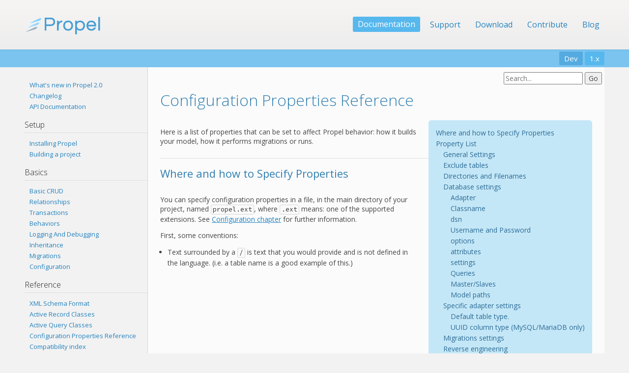

--- FILE ---
content_type: text/html; charset=utf-8
request_url: http://propelorm.org/documentation/reference/configuration-file.html
body_size: 11233
content:
<!DOCTYPE html>
<html>
<head>
    <title> Configuration Properties Reference - Propel, The Blazing Fast Open-Source PHP8 ORM</title>
<meta name="language" content="en" >
<meta http-equiv="content-type" content="text/html; charset=utf-8" >
<link rel="shortcut icon" href="/favicon.ico" type="image/x-icon" > 
<meta content='width=device-width' name='viewport'>


<!-- OpenGraph meta tags -->
<meta property="og:title" content="Propel, The Blazing Fast Open-Source PHP ORM" />
 <meta property="og:description" content="Configuration Properties Reference" /> 
<meta property="og:image" content="http://propelorm.org/images/propel-logo.png" />

<!-- Stylesheets -->
<link href="https://fonts.googleapis.com/css?family=Open+Sans:400,300" rel='stylesheet' type='text/css'>
<link href="https://fonts.googleapis.com/css?family=Source+Code+Pro:300,400" rel='stylesheet' type='text/css'>
<link rel="stylesheet" type="text/css" href="/css/normalize.css" >
<link rel="stylesheet" type="text/css" href="/css/layout.css" >
<link rel="stylesheet" type="text/css" href="/css/markdown.css" >
<link rel="stylesheet" type="text/css" href="/css/base_syntax.css" >
<link rel="stylesheet" type="text/css" href="/css/responsive.css" >

<script type="text/javascript" src="/js/jquery.js"></script>
<script type="text/javascript" src="/js/main.js"></script>
<script>
  (function(i,s,o,g,r,a,m){i['GoogleAnalyticsObject']=r;i[r]=i[r]||function(){
  (i[r].q=i[r].q||[]).push(arguments)},i[r].l=1*new Date();a=s.createElement(o),
  m=s.getElementsByTagName(o)[0];a.async=1;a.src=g;m.parentNode.insertBefore(a,m)
  })(window,document,'script','//www.google-analytics.com/analytics.js','ga');

  ga('create', 'UA-70372452-1', 'auto');
  ga('send', 'pageview');
</script>



</head>
<body class="fullscreen">
    <!--<div class="ribbon">-->
    <!--<a href="https://github.com/propelorm/Propel2" rel="me">Fork me on GitHub</a>-->
<!--</div>-->

<header>
    <div class="wrapper">
        <a href="/" class="logo"><img src="/images/propel-logo.png"/></a>
        <nav>
            <ul class="topmenu">
    
      
      
      <li class="element first current ">
          <a class="current" href="/documentation/">Documentation</a>
      </li>
    
      
      
      <li class="element   ">
          <a class="" href="/support.html">Support</a>
      </li>
    
      
      
      <li class="element   ">
          <a class="" href="/download.html">Download</a>
      </li>
    
      
      
      <li class="element   ">
          <a class="" href="/contribute.html">Contribute</a>
      </li>
    
      
      
      <li class="element   last">
          <a class="" href="/blog/">Blog</a>
      </li>
    
</ul>

        </nav>
        <div class="break"></div>
    </div>
</header>

<div class="wrapper">

    <section class="content">
        <div class="header-line header-line-big">
    <div class="wrapper">
        <a href="/documentation" class="active">Dev</a>
        <a href="/Propel/documentation/">1.x</a>
    </div>
</div>

<div class="documentation">
    <div class="wrapper">
        <div class="documentation-navigation">
            <ul>
                
                    
                        
                        
                        <li class="element first  ">
                            <a class="" href="/documentation/whats-new.html">What's new in Propel 2.0</a>
                        </li>
                    
                
                    
                        
                        
                        <li class="element   ">
                            <a class="" href="https://github.com/propelorm/Propel2/blob/master/UPDATE.md">Changelog</a>
                        </li>
                    
                
                    
                        
                        
                        <li class="element   ">
                            <a class="" href="http://api.propelorm.org/">API Documentation</a>
                        </li>
                    
                
                    
                        <h3>Setup</h3>
                    
                
                    
                        
                        
                        <li class="element   ">
                            <a class="" href="/documentation/01-installation.html">Installing Propel</a>
                        </li>
                    
                
                    
                        
                        
                        <li class="element   ">
                            <a class="" href="/documentation/02-buildtime.html">Building a project</a>
                        </li>
                    
                
                    
                        <h3>Basics</h3>
                    
                
                    
                        
                        
                        <li class="element   ">
                            <a class="" href="/documentation/03-basic-crud.html">Basic CRUD</a>
                        </li>
                    
                
                    
                        
                        
                        <li class="element   ">
                            <a class="" href="/documentation/04-relationships.html">Relationships</a>
                        </li>
                    
                
                    
                        
                        
                        <li class="element   ">
                            <a class="" href="/documentation/05-transactions.html">Transactions</a>
                        </li>
                    
                
                    
                        
                        
                        <li class="element   ">
                            <a class="" href="/documentation/06-behaviors.html">Behaviors</a>
                        </li>
                    
                
                    
                        
                        
                        <li class="element   ">
                            <a class="" href="/documentation/07-logging.html">Logging And Debugging</a>
                        </li>
                    
                
                    
                        
                        
                        <li class="element   ">
                            <a class="" href="/documentation/08-inheritance.html">Inheritance</a>
                        </li>
                    
                
                    
                        
                        
                        <li class="element   ">
                            <a class="" href="/documentation/09-migrations.html">Migrations</a>
                        </li>
                    
                
                    
                        
                        
                        <li class="element   ">
                            <a class="" href="/documentation/10-configuration.html">Configuration</a>
                        </li>
                    
                
                    
                        <h3>Reference</h3>
                    
                
                    
                        
                        
                        <li class="element   ">
                            <a class="" href="/documentation/reference/schema.html">XML Schema Format</a>
                        </li>
                    
                
                    
                        
                        
                        <li class="element   ">
                            <a class="" href="/documentation/reference/active-record.html">Active Record Classes</a>
                        </li>
                    
                
                    
                        
                        
                        <li class="element   ">
                            <a class="" href="/documentation/reference/model-criteria.html">Active Query Classes</a>
                        </li>
                    
                
                    
                        
                        
                        <li class="element   ">
                            <a class="" href="/documentation/reference/configuration-file.html">Configuration Properties Reference</a>
                        </li>
                    
                
                    
                        
                        
                        <li class="element   ">
                            <a class="" href="/documentation/reference/compatibility-index.html">Compatibility index</a>
                        </li>
                    
                
                    
                        <h3>Behaviors</h3>
                    
                
                    
                        
                        
                        <li class="element   ">
                            <a class="" href="/documentation/cookbook/writing-behavior.html">Writing A Behavior</a>
                        </li>
                    
                
                    
                        
                        
                        <li class="element   ">
                            <a class="" href="/documentation/behaviors/aggregate-column.html">aggregate_column</a>
                        </li>
                    
                
                    
                        
                        
                        <li class="element   ">
                            <a class="" href="/documentation/behaviors/archivable.html">archivable</a>
                        </li>
                    
                
                    
                        
                        
                        <li class="element   ">
                            <a class="" href="/documentation/behaviors/auto-add-pk.html">auto_add_pk</a>
                        </li>
                    
                
                    
                        
                        
                        <li class="element   ">
                            <a class="" href="/documentation/behaviors/delegate.html">delegate</a>
                        </li>
                    
                
                    
                        
                        
                        <li class="element   ">
                            <a class="" href="/documentation/behaviors/i18n.html">i18n</a>
                        </li>
                    
                
                    
                        
                        
                        <li class="element   ">
                            <a class="" href="/documentation/behaviors/nested-set.html">nested_set</a>
                        </li>
                    
                
                    
                        
                        
                        <li class="element   ">
                            <a class="" href="/documentation/behaviors/query-cache.html">query_cache</a>
                        </li>
                    
                
                    
                        
                        
                        <li class="element   ">
                            <a class="" href="/documentation/behaviors/sluggable.html">sluggable</a>
                        </li>
                    
                
                    
                        
                        
                        <li class="element   ">
                            <a class="" href="/documentation/behaviors/timestampable.html">timestampable</a>
                        </li>
                    
                
                    
                        
                        
                        <li class="element   ">
                            <a class="" href="/documentation/behaviors/sortable.html">sortable</a>
                        </li>
                    
                
                    
                        
                        
                        <li class="element   ">
                            <a class="" href="/documentation/behaviors/validate.html">validate</a>
                        </li>
                    
                
                    
                        
                        
                        <li class="element   ">
                            <a class="" href="/documentation/behaviors/versionable.html">versionable</a>
                        </li>
                    
                
                    
                        
                        
                        <li class="element   ">
                            <a class="" href="/documentation/08-inheritance.html">concrete_inheritance</a>
                        </li>
                    
                
                    
                        
                        
                        <li class="element   ">
                            <a class="" href="/documentation/cookbook/user-contributed-behaviors.html">User-Contributed Behaviors</a>
                        </li>
                    
                
                    
                        <h3>Cookbook</h3>
                    
                
                    
                        
                        
                        <li class="element   ">
                            <a class="" href="/documentation/cookbook/working-with-test-suite.html">Working With Propel's Test Suite</a>
                        </li>
                    
                
                    
                        
                        
                        <li class="element   ">
                            <a class="" href="/documentation/cookbook/adding-additional-sql-files.html">Additional SQL Files</a>
                        </li>
                    
                
                    
                        
                        
                        <li class="element   ">
                            <a class="" href="/documentation/cookbook/working-with-advanced-column-types.html">Advanced Column Types</a>
                        </li>
                    
                
                    
                        
                        
                        <li class="element   ">
                            <a class="" href="/documentation/cookbook/namespaces.html">How to Use Namespaces</a>
                        </li>
                    
                
                    
                        
                        
                        <li class="element   ">
                            <a class="" href="/documentation/cookbook/runtime-introspection.html">Model Introspection At Runtime</a>
                        </li>
                    
                
                    
                        
                        
                        <li class="element   ">
                            <a class="" href="/documentation/cookbook/multi-component-data-model.html">Multi-Component Data Model</a>
                        </li>
                    
                
                    
                        
                        
                        <li class="element   ">
                            <a class="" href="/documentation/cookbook/copying-persisted-objects.html">Object Copy</a>
                        </li>
                    
                
                    
                        
                        
                        <li class="element   ">
                            <a class="" href="/documentation/cookbook/replication.html">Replication</a>
                        </li>
                    
                
                    
                        
                        
                        <li class="element   ">
                            <a class="" href="/documentation/cookbook/using-mssql-server.html">Using Propel With MSSQL Server</a>
                        </li>
                    
                
                    
                        
                        
                        <li class="element   ">
                            <a class="" href="/documentation/cookbook/using-sql-schemas.html">Using SQL Schemas</a>
                        </li>
                    
                
                    
                        
                        
                        <li class="element   ">
                            <a class="" href="/documentation/cookbook/working-with-existing-databases.html">Working With Existing Databases</a>
                        </li>
                    
                
                    
                        
                        
                        <li class="element   ">
                            <a class="" href="/documentation/#working-with-symfony2">Working with Symfony2</a>
                        </li>
                    
                
                    
                        
                        
                        <li class="element   last">
                            <a class="" href="/documentation/cookbook/silex/working-with-silex.html">Working with Silex</a>
                        </li>
                    
                
            </ul>
        </div>
        <div class="documentation-content markdown">
            <div class="search">
                <form action="/search.html">
                    <input name="q" placeholder="Search..." type="text" />
                    <input type="submit" value="Go" />
                </form>
            </div>
            <div class="wrapper">
                <ul class="toc"></ul>
                <h1 id="configuration-properties-reference">Configuration Properties Reference</h1>

<p>Here is a list of properties that can be set to affect Propel behavior: how it builds your model, how it performs migrations or runs.</p>

<h2 id="where-and-how-to-specify-properties">Where and how to Specify Properties</h2>

<p>You can specify configuration properties in a file, in the main directory of your project, named <code class="language-plaintext highlighter-rouge">propel.ext</code>, where <code class="language-plaintext highlighter-rouge">.ext</code> means: one of the supported extensions. See <a href="/documentation/10-configuration.html">Configuration chapter</a> for further information.</p>

<p>First, some conventions:</p>

<ul>
  <li>Text surrounded by a  <code class="language-plaintext highlighter-rouge">/</code> is text that you would provide and is not defined in the language. (i.e. a table name is a good example of this.)</li>
  <li>
    <table>
      <tbody>
        <tr>
          <td>Items where you have an alternative choice have a <code class="language-plaintext highlighter-rouge">|</code> character between them (i.e. true</td>
          <td>false)</td>
        </tr>
      </tbody>
    </table>
  </li>
  <li>Alternative choices may be delimited by <code class="language-plaintext highlighter-rouge">{</code> and <code class="language-plaintext highlighter-rouge">}</code> to indicate that this is the default option, if not overridden elsewhere.</li>
</ul>

<h2 id="property-list">Property List</h2>

<p>The following configuration properties are written in yaml but you can use your favorite format among the supported ones.</p>

<p>A valid configuration file must start with a <code class="language-plaintext highlighter-rouge">propel</code> key, which is the parent of all other properties. If you omit this, Propel can&#8217;t process and validate the configuration tree.</p>

<div class="language-yaml highlighter-rouge"><div class="highlight"><pre class="highlight"><code><span class="na">propel</span><span class="pi">:</span>
</code></pre></div></div>

<h3 id="general-settings">General Settings</h3>

<div class="language-yaml highlighter-rouge"><div class="highlight"><pre class="highlight"><code>  <span class="na">general</span><span class="pi">:</span>
      <span class="c1"># The name of your project.</span>
      <span class="na">project</span><span class="pi">:</span> <span class="s">/Your-Project-Name/</span>
      <span class="na">version</span><span class="pi">:</span> <span class="s">/propel version/</span>
</code></pre></div></div>

<h3 id="exclude-tables">Exclude tables</h3>

<div class="language-yaml highlighter-rouge"><div class="highlight"><pre class="highlight"><code>  <span class="na">exclude_tables</span><span class="pi">:</span>
      <span class="c1"># you can use wildcard as you wish</span>
      <span class="pi">-</span> <span class="s">/name of table to ignore/|string</span>
      <span class="pi">-</span> <span class="s">/name of other table to ignore/|string</span>
</code></pre></div></div>

<p>There are two Propel actions which reverse the database structure: diff and
reverse schema creation. For better interoperability Propel provides a feature
to ignore tables by whole name or pattern. For example, if you have Wordpress
installed in your database and you don&#8217;t want to maintain or work with
its tables — just add <code class="language-plaintext highlighter-rouge">wp_*</code>. You can skip some tables by pattern and use
wildcard at any position, for example: <code class="language-plaintext highlighter-rouge">module_*_cache*</code> is also valid.</p>

<h3 id="directories-and-filenames">Directories and Filenames</h3>

<div class="language-yaml highlighter-rouge"><div class="highlight"><pre class="highlight"><code>  <span class="c1">### Directories and Filenames ###</span>
  <span class="na">paths</span><span class="pi">:</span>
      <span class="c1"># Directory where the project files (`schema.xml`, etc.) are located.</span>
      <span class="c1"># Default value is current path #</span>
      <span class="na">projectDir</span><span class="pi">:</span>  <span class="pi">{</span><span class="nv">current_path</span><span class="pi">}|</span><span class="err">string</span>

      <span class="s"># The directory where Propel expects to find your `schema.xml` file.</span>
      <span class="s">schemaDir: {current_path}|string</span>

      <span class="s"># The directory where Propel should output classes, sql, config, etc.</span>
      <span class="s"># Default value is current path #</span>
      <span class="s">outputDir: {current_path}|string</span>

      <span class="s"># The directory where Propel should output generated object model classes.</span>
      <span class="s">phpDir: {current-path/generated-classes}|string</span>

      <span class="s"># The directory where Propel should output the compiled runtime configuration.</span>
      <span class="s">phpConfDir: {current-path/generated-conf}|string</span>

      <span class="s"># The directory where Propel should output the generated migrations.</span>
      <span class="s">migrationDir: {current-path/generated-migrations}|string</span>

      <span class="s"># The directory where Propel should output the generated DDL (or data insert statements, etc.)</span>
      <span class="s">sqlDir: {current-path/generated-sql}|string</span>

      <span class="s"># Directory in which your composer.json resides</span>
      <span class="s">composerDir: {empty}|string</span>
</code></pre></div></div>

<h3 id="database-settings">Database settings</h3>

<p>In this section you can define all configured connections and other databases properties. Propel expects you to define one connection at least.</p>

<blockquote>
  <p><strong>Tip</strong><br /> If you come from Propel 1.x: this section replaces the old <code class="language-plaintext highlighter-rouge">runtime-conf.xml</code> file. This section is also used by <code class="language-plaintext highlighter-rouge">config:convert</code> command, to write down the bootstrap Propel file.</p>
</blockquote>

<div class="language-yaml highlighter-rouge"><div class="highlight"><pre class="highlight"><code>  <span class="c1">## All Database settings ##</span>
  <span class="c1">#</span>
  <span class="na">database</span><span class="pi">:</span>
      <span class="c1"># All database sources</span>
      <span class="na">connections</span><span class="pi">:</span>
          <span class="na">/the name of the connection/</span><span class="pi">:</span>
</code></pre></div></div>
<h4 id="adapter">Adapter</h4>

<p>The adapter to use for Propel. Currently supported adapters: sqlite, pgsql, mysql, oracle, mssql. Note that it is possible that your adapter could be different from your connection driver (e.g. if using ODBC to connect to MSSQL database, you would use an ODBC PDO driver, but MSSQL Propel adapter).</p>

<div class="language-yaml highlighter-rouge"><div class="highlight"><pre class="highlight"><code>              <span class="na">adapter</span><span class="pi">:</span> <span class="pi">{</span><span class="nv">empty</span><span class="pi">}|</span><span class="err">string</span>
</code></pre></div></div>

<h4 id="classname">Classname</h4>

<p>A <code class="language-plaintext highlighter-rouge">ConnectionInterface</code> class (ConnectionWrapper or DebugPDO etc.) that you would like to use for the connection.</p>

<p>This can be used to specify the alternative <strong>DebugPDO</strong> class bundled with Propel, or your own subclass. Your class must inherit from ConnectionWrapper, because Propel requires the ability to nest transactions (without having exceptions being thrown by PDO).</p>

<div class="language-yaml highlighter-rouge"><div class="highlight"><pre class="highlight"><code>              <span class="c1"># Connection class. One of the Propel\Runtime\Connection classes</span>
              <span class="na">classname</span><span class="pi">:</span> <span class="pi">{</span><span class="nv">Propel\Runtime\Connection\ConnectionWrapper</span><span class="pi">}|</span><span class="err">string</span>
</code></pre></div></div>

<h4 id="dsn">dsn</h4>

<p>The PDO DSN that Propel will use to connect to the database.</p>

<p>See the PHP documentation for specific format:</p>

<ul>
  <li><a href="http://www.php.net/manual/en/ref.pdo-mysql.connection.php">MySQL DSN</a></li>
  <li><a href="http://www.php.net/manual/en/ref.pdo-pgsql.connection.php">PostgreSQL DSN</a></li>
  <li><a href="http://www.php.net/manual/en/ref.pdo-sqlite.connection.php">SQLite DSN</a></li>
  <li><a href="http://www.php.net/manual/en/ref.pdo-oci.connection.php">Oracle DSN</a></li>
  <li><a href="http://www.php.net/manual/en/ref.pdo-dblib.connection.php">MSSQL DSN</a></li>
</ul>

<p>Note that some databases (e.g. PostgreSQL) specify username and password as part of the DSN while the others specify user and password separately.</p>

<div class="language-yaml highlighter-rouge"><div class="highlight"><pre class="highlight"><code>              <span class="c1"># The PDO dsn</span>
              <span class="na">dsn</span><span class="pi">:</span> <span class="s">/your dsn/</span>
</code></pre></div></div>

<h4 id="username-and-password">Username and Password</h4>

<p>Specifies credentials for databases that specify username and password separately (e.g. MySQL, Oracle).</p>

<div class="language-yaml highlighter-rouge"><div class="highlight"><pre class="highlight"><code>              <span class="na">user</span><span class="pi">:</span> <span class="s">/Your username/</span>
              <span class="na">password</span><span class="pi">:</span> <span class="s">/Your password/</span>
</code></pre></div></div>

<h4 id="options">options</h4>

<p>This property contains any options which <em>must</em> be specified when the ConnectionInterface connection is created. For example, the ATTR_PERSISTENT option must be specified at the object creation time.</p>

<p>See the <a href="http://www.php.net/pdo">PDO documentation</a> for more details.</p>

<div class="language-yaml highlighter-rouge"><div class="highlight"><pre class="highlight"><code>              <span class="c1"># Driver options. See http://www.php.net/manual/en/pdo.construct.php</span>
              <span class="c1"># options must be passed to the contructor of the connection object</span>
              <span class="na">options</span><span class="pi">:</span> <span class="pi">{</span><span class="nv">empty</span><span class="pi">}|</span><span class="err">array</span>
</code></pre></div></div>

<h4 id="attributes">attributes</h4>

<p><code class="language-plaintext highlighter-rouge">attributes</code> are similar to <code class="language-plaintext highlighter-rouge">options</code>; the difference is that options specified in <code class="language-plaintext highlighter-rouge">attributes</code> are set after the ConnectionInterface object has been created. These are set using the <a href="http://us.php.net/PDO-setAttribute">ConnectionInterface::setAttribute()</a> method.</p>

<p>In addition to the standard attributes that can be set on the ConnectionInterface object, there are also the following Propel-specific attributes that change the behavior of the Propel connection:</p>

<table>
  <thead>
    <tr>
      <th>Attribute constant</th>
      <th>Valid Values (Default)</th>
      <th>Description</th>
    </tr>
  </thead>
  <tbody>
    <tr>
      <td>PropelPDO::PROPEL_ATTR_CACHE_PREPARES</td>
      <td>true/false (false)</td>
      <td>Whether to have the PropelPDO connection cache the PDOStatement prepared statements.  This will improve performance if you are executing the same query multiple times by your script (within a single request / script run).</td>
    </tr>
  </tbody>
</table>

<blockquote>
  <p>Note that attributes in the configuration file can be specified with or without the PDO:: (or PropelPDO::) constant prefix.</p>
</blockquote>

<div class="language-yaml highlighter-rouge"><div class="highlight"><pre class="highlight"><code>              <span class="c1"># See http://www.php.net/manual/en/pdo.getattribute.php</span>
              <span class="c1"># Attributes are set via `setAttribute()` method, after the connection object is created</span>
              <span class="na">attributes</span><span class="pi">:</span> <span class="pi">{</span><span class="nv">empty</span><span class="pi">}|</span><span class="err">array</span>
</code></pre></div></div>

<h4 id="settings">settings</h4>

<p>Settings are Propel-specific options used to further configure the connection &#8211; or perform other user-defined initialization tasks.</p>

<p>Currently supported settings are:</p>

<ul>
  <li>charset</li>
  <li>queries</li>
</ul>

<div class="language-yaml highlighter-rouge"><div class="highlight"><pre class="highlight"><code>              <span class="c1">#Propel specific settings</span>
              <span class="na">settings</span><span class="pi">:</span> <span class="pi">{</span><span class="nv">empty</span><span class="pi">}|</span><span class="err">array</span>
</code></pre></div></div>

<h5 id="charset">Charset</h5>

<p>Specifies the character set to use. Currently you must specify the charset in the way that is understood by your RDBMS. Also note that not all database systems support specifying charset (e.g. SQLite must be compiled with specific charset support). Specifying this option will likely result in an exception if your database doesn&#8217;t support the specified charset.</p>

<div class="language-yaml highlighter-rouge"><div class="highlight"><pre class="highlight"><code>                <span class="na">charset</span><span class="pi">:</span> <span class="pi">{</span><span class="nv">utf8</span><span class="pi">}|</span><span class="err">string</span>
</code></pre></div></div>

<h4 id="queries">Queries</h4>

<p>Specifies any SQL statements to run when the database connection is initialized. This can be used for any environment setup or db initialization you would like to perform. These statements will be executed each time Propel get initialized (e.g. each time a PHP script is loaded).</p>

<div class="language-yaml highlighter-rouge"><div class="highlight"><pre class="highlight"><code>                <span class="c1">#Array of queries to run when the database connection is initialized</span>
                <span class="na">queries</span><span class="pi">:</span> <span class="pi">{</span><span class="nv">empty</span><span class="pi">}|</span><span class="err">array</span>
</code></pre></div></div>

<h4 id="masterslaves">Master/Slaves</h4>

<p>The <code class="language-plaintext highlighter-rouge">slaves</code> properties groups lists slave <code class="language-plaintext highlighter-rouge">connection</code> elements which provide support for configuring slave db servers &#8211; when using Propel in a master-slave replication environment. See the <a href="/documentation/cookbook/replication.html">Master-Slave documentation</a> for more information.</p>

<div class="language-yaml highlighter-rouge"><div class="highlight"><pre class="highlight"><code>              <span class="na">slaves</span><span class="pi">:</span>
                  <span class="pi">-</span> <span class="na">dsn</span><span class="pi">:</span> <span class="s">mysql:host=slave-host-1;dbname=bookstore</span>
                  <span class="pi">-</span> <span class="s">......</span>
</code></pre></div></div>

<h4 id="model-paths">Model paths</h4>

<p><code class="language-plaintext highlighter-rouge">model_paths</code> specifies the folders where the models are located. Removing unneeded
folders can improve the performance of fixture creation. The default folders are
<code class="language-plaintext highlighter-rouge">src</code> and <code class="language-plaintext highlighter-rouge">vendor</code>.</p>

<div class="language-yaml highlighter-rouge"><div class="highlight"><pre class="highlight"><code>              <span class="na">model_paths</span><span class="pi">:</span>
                  <span class="pi">-</span> <span class="s">src</span>
                  <span class="pi">-</span> <span class="s">vendor</span>
                  <span class="pi">-</span> <span class="s">......</span>
</code></pre></div></div>

<h3 id="specific-adapter-settings">Specific adapter settings</h3>

<p>In this section you can define some settings for specific DBMS.</p>

<div class="language-yaml highlighter-rouge"><div class="highlight"><pre class="highlight"><code>      <span class="c1">## Specific adapter settings</span>
      <span class="na">adapters</span><span class="pi">:</span>
          <span class="c1">## Mysql ##</span>
          <span class="na">mysql</span><span class="pi">:</span>
</code></pre></div></div>

<h4 id="default-table-type">Default table type.</h4>

<p>You can override this setting if you wish to default to another engine for all tables (for instance InnoDB, or HEAP). This setting can also be overridden on a per-table basis using the <code class="language-plaintext highlighter-rouge">&lt;vendor&gt;</code> element in the schema (see Schema AddingVendorInfo).</p>

<div class="language-yaml highlighter-rouge"><div class="highlight"><pre class="highlight"><code>              <span class="c1"># Default table type</span>
              <span class="na">tableType</span><span class="pi">:</span> <span class="pi">{</span><span class="nv">InnoDB</span><span class="pi">}|</span><span class="err">MyIsam</span>
</code></pre></div></div>
<div class="language-yaml highlighter-rouge"><div class="highlight"><pre class="highlight"><code>
              <span class="c1"># Keyword used to specify the table engine in the CREATE SQL statement.</span>
              <span class="c1"># Defaults to 'ENGINE', users of MYSQL &lt; 5 should use 'TYPE' instead.</span>
              <span class="na">tableEngineKeyword</span><span class="pi">:</span> <span class="pi">{</span><span class="nv">ENGINE</span><span class="pi">}|</span><span class="err">TYPE</span>

          <span class="c1">## Sqlite ##</span>
          <span class="na">sqlite</span><span class="pi">:</span>
              <span class="na">foreigKey</span><span class="pi">:</span> <span class="pi">{</span><span class="nv">empty</span><span class="pi">}|</span><span class="err">string</span>
              <span class="s">tableAlteringWorkaround: {empty}|boolean</span>

          <span class="c1">## Oracle ##</span>
          <span class="na">oracle</span><span class="pi">:</span>
              <span class="na">autoincrementSequencePattern</span><span class="pi">:</span> <span class="s">${table}_SEQ</span>
</code></pre></div></div>

<h4 id="uuid-column-type-mysqlmariadb-only">UUID column type (MySQL/MariaDB only)</h4>

<p>Allows to enable the native UUID column type available in MariaDB (see <a href="/documentation/reference/uuid-binary-columns.html">UUID_BINARY columns</a>):</p>
<div class="language-yaml highlighter-rouge"><div class="highlight"><pre class="highlight"><code>              <span class="na">uuidColumnType</span><span class="pi">:</span> <span class="s">native|off</span>
</code></pre></div></div>

<h3 id="migrations-settings">Migrations settings</h3>

<div class="language-yaml highlighter-rouge"><div class="highlight"><pre class="highlight"><code>  <span class="c1">## Migration settings ##</span>
  <span class="na">migrations</span><span class="pi">:</span>
      <span class="c1"># Whether to specify PHP names that are the same as the column names.</span>
      <span class="na">samePhpName</span><span class="pi">:</span> <span class="pi">{</span><span class="nv">false</span><span class="pi">}|</span><span class="err">true</span>

      <span class="s"># Whether to add the vendor info. It does provide additional information (such as full-text indexes) which can</span>
      <span class="s"># affect the generation of the DDL from the schema.</span>
      <span class="s">addVendorInfo: {false}|true</span>

      <span class="s"># The name of migrations table</span>
      <span class="s">tableName: {propel_migration}|string</span>

      <span class="s"># The name of the parser class</span>
      <span class="s"># If you leave this property blank, Propel looks for an appropriate parserClass, based on platform: e.g.</span>
      <span class="s"># if the platform is `MysqlPlatform` then parser is `\Propel\Generator\Reverse\MysqlSchemaParser`</span>
      <span class="s">parserClass: {empty}|string</span>
</code></pre></div></div>

<h3 id="reverse-engineering">Reverse engineering</h3>

<p>This section configures the reverse engineering, to create an xml schema from an existing database.</p>

<div class="language-yaml highlighter-rouge"><div class="highlight"><pre class="highlight"><code>  <span class="c1">## Reverse settings</span>
  <span class="na">reverse</span><span class="pi">:</span>
    <span class="c1"># The connection to use to reverse the database</span>
    <span class="na">connection</span><span class="pi">:</span> <span class="s">/One of the connections defined in database section/</span>

    <span class="c1"># Reverse parser class can be different from migration one</span>
    <span class="c1"># If you leave this property blank, Propel looks for an appropriate parser class, based on platform: i.e.</span>
    <span class="c1"># if the platform is `MysqlPlatform` then parser is `\Propel\Generator\Reverse\MysqlSchemaParser`</span>
    <span class="na">parserClass</span><span class="pi">:</span> <span class="pi">{</span><span class="nv">empty</span><span class="pi">}|</span><span class="err">string</span>
</code></pre></div></div>

<h3 id="runtime-settings">Runtime settings</h3>

<div class="language-yaml highlighter-rouge"><div class="highlight"><pre class="highlight"><code>  <span class="c1">## Runtime settings ##</span>
  <span class="na">runtime</span><span class="pi">:</span>
      <span class="na">defaultConnection</span><span class="pi">:</span> <span class="s">/One of the connections defined in database section/</span>
      <span class="c1"># Datasources as defined in database.connections</span>
      <span class="c1"># This section affects config:convert command</span>
      <span class="na">connections</span><span class="pi">:</span>
         <span class="pi">-</span> <span class="s">default</span>

      <span class="c1">## Log and loggers definitions ##</span>
      <span class="c1"># For `type` and `level` options see Monolog documentation https://github.com/Seldaek/monolog</span>
      <span class="na">log</span><span class="pi">:</span>
        <span class="na">defaultLogger</span><span class="pi">:</span>
          <span class="na">type</span><span class="pi">:</span> <span class="pi">{</span><span class="nv">empty</span><span class="pi">}|</span><span class="err">string</span>
          <span class="s">path: {empty}|string</span>
          <span class="s">level: {empty}|integer</span>

      <span class="c1">## Profiler configuration ##</span>
      <span class="c1"># To enable the profiler for a connection, set the `classname` option to \Propel\Runtime\Connection\ProfilerConnectionWrapper</span>
      <span class="c1"># see: http://propelorm.org/documentation/07-logging.html</span>
      <span class="na">profiler</span><span class="pi">:</span>
        <span class="na">classname</span><span class="pi">:</span> <span class="pi">{</span><span class="nv">\Propel\Runtime\Util\Profiler</span><span class="pi">}|</span><span class="err">string</span>
        <span class="s">slowTreshold: 0.1</span>
        <span class="s">time:</span>
          <span class="s">precision: {3}|integer</span>
          <span class="s">pad: {8}|integer</span>
        <span class="s">memory:</span>
          <span class="s">precision: {3}|integer</span>
          <span class="s">pad: {8}|integer</span>
        <span class="s">innerGlue: {":"}|integer</span>
        <span class="s">outerGlue: {"|"}|integer</span>
</code></pre></div></div>

<h3 id="generator-settings">Generator settings</h3>

<div class="language-yaml highlighter-rouge"><div class="highlight"><pre class="highlight"><code>  <span class="c1">## Generator settings ##</span>
  <span class="na">generator</span><span class="pi">:</span>
      <span class="na">defaultConnection</span><span class="pi">:</span> <span class="s">/One of the connections defined in database section/</span>
      <span class="c1"># Datasources as defined in database.connections</span>
      <span class="na">connections</span><span class="pi">:</span>
          <span class="pi">-</span> <span class="s">default</span>

      <span class="c1"># Add a prefix to all the table names in the database.</span>
      <span class="c1"># This does not affect the tables phpName.</span>
      <span class="c1"># This setting can be overridden on a per-database basis in the schema.</span>
      <span class="na">tablePrefix</span><span class="pi">:</span> <span class="pi">{</span><span class="nv">empty</span><span class="pi">}|</span><span class="err">string</span>

      <span class="s"># Platform class name</span>
      <span class="s">platformClass: {Propel\Generator\Platform\MysqlPlatform}|string</span>

      <span class="s"># The package to use for the generated classes.</span>
      <span class="s"># This affects the value of the @package phpdoc tag, and it also affects</span>
      <span class="s"># the directory that the classes are placed in. By default this will be</span>
      <span class="s"># the same as the project. Note that the target package (and thus the target</span>
      <span class="s"># directory for generated classes) can be overridden in each `&lt;database&gt;` and</span>
      <span class="s"># `&lt;table&gt;` element in the XML schema.</span>
      <span class="s">targetPackage: {empty}|string</span>

      <span class="s"># Whether to join schemas using the same database name into a single schema.</span>
      <span class="s"># This allows splitting schemas in packages, and referencing tables in another</span>
      <span class="s"># schema (but in the same database) in a foreign key. Beware that database</span>
      <span class="s"># behaviors will also be joined when this parameter is set to true.</span>
      <span class="s">packageObjectModel: {true}|false</span>

      <span class="s"># If you use namespaces in your schemas, this setting tells Propel to use the</span>
      <span class="s"># namespace attribute for the package. Consequently, the namespace attribute</span>
      <span class="s"># will also stipulate the subdirectory in which model classes get generated.</span>
      <span class="s">namespaceAutoPackage: {true}|false</span>

      <span class="s"># If you have multiple schema files in multiple subdirectories, this setting</span>
      <span class="s"># tells Propel to look recursively in `schemaDir` for XML files.</span>
      <span class="s">recursive: {false}|true</span>

      <span class="s">schema:</span>
          <span class="s"># The schema base name</span>
          <span class="s">basename: {schema}|string</span>
          <span class="s"># If your XML schema specifies SQL schemas for each table, you can copy the</span>
          <span class="s"># value of the `schema` attribute to other attributes.</span>
          <span class="s"># To copy the schema attribute to the package attribute, set this to true</span>
          <span class="s">autoPackage: {false}|true</span>
          <span class="s"># To copy the schema attribute to the namespace attribute, set this to true</span>
          <span class="s">autoNamespace: {false}|true</span>
          <span class="s"># To use the schema attribute as a prefix to all model phpNames, set this to true</span>
          <span class="s">autoPrefix: {false}|true</span>

          <span class="s"># Whether to transform the XML schema using the XSL file.</span>
          <span class="s"># It is disabled by default.</span>
          <span class="s"># The default XSL file is located under `resources/xsl/database.xsl`</span>
          <span class="s"># and you can use a custom XSL file by changing the `propel.schema.xsl.file`</span>
          <span class="s"># property.</span>
          <span class="s">transform: {false}|true</span>
</code></pre></div></div>

<h4 id="datetime-settings">Date/Time settings</h4>

<div class="language-yaml highlighter-rouge"><div class="highlight"><pre class="highlight"><code>      <span class="c1">## Date/Time settings ##</span>
      <span class="na">dateTime</span><span class="pi">:</span>

          <span class="c1"># Enable full use of the DateTime class.</span>
          <span class="c1"># Setting this to true means that getter methods for date/time/timestamp</span>
          <span class="c1"># columns will return a DateTime object when the default format is empty.</span>
          <span class="na">useDateTimeClass</span><span class="pi">:</span> <span class="pi">{</span><span class="nv">true</span><span class="pi">}|</span><span class="err">false</span>

          <span class="s"># Specify a custom DateTime subclass that you wish to have Propel use</span>
          <span class="s"># for temporal values.</span>
          <span class="s">dateTimeClass: {DateTime}|string</span>

          <span class="s"># These are the default formats that will be used when fetching values from</span>
          <span class="s"># temporal columns in Propel. You can always specify these when calling the</span>
          <span class="s"># methods directly, but for methods like getByName() it is nice to change</span>
          <span class="s"># the defaults.</span>
          <span class="s"># To have these methods return DateTime objects instead, you should set these</span>
          <span class="s"># to empty values</span>
          <span class="s">defaultTimeStampFormat: {Y-m-d H:i:s}</span>
          <span class="s">defaultTimeFormat: { %X }|string</span>
          <span class="s">defaultDateFormat: { %x }|string</span>
</code></pre></div></div>

<h4 id="customizing-generated-object-model">Customizing generated object model</h4>

<div class="language-yaml highlighter-rouge"><div class="highlight"><pre class="highlight"><code>      <span class="na">objectModel</span><span class="pi">:</span>
          <span class="c1"># Whether to add generic getter/setter methods.</span>
          <span class="c1"># Generic accessors are `getByName()`, `getByPosition(), ` and `toArray()`.</span>
          <span class="na">addGenericAccessors</span><span class="pi">:</span> <span class="pi">{</span><span class="nv">true</span><span class="pi">}|</span><span class="err">false</span>
          <span class="s"># Generic mutators are `setByName()`, `setByPosition()`, and `fromArray()`.</span>
          <span class="s">addGenericMutators: {true}|false</span>
          <span class="s">emulateForeignKeyConstraints: {false}|true</span>
          <span class="s">addClassLevelComment: {true}|false</span>
          <span class="s">defaultKeyType: {phpName}|string</span>
          <span class="s">addSaveMethod: {true}|false</span>
          <span class="s">namespaceMap: {Map}|string</span>

          <span class="s"># Whether to add a timestamp to the phpdoc header of generated OM classes.</span>
          <span class="s"># If you use a versioning system, don't set this to true, or the classes</span>
          <span class="s"># will be committed too often with just a date change.</span>
          <span class="s">addTimeStamp: {false}|true</span>

          <span class="s"># Whether to support pre- and post- hooks on `save()` and `delete()` methods.</span>
          <span class="s"># Set to false if you never use these hooks for a small speed boost.</span>
          <span class="s">addHooks: {true}|false</span>

          <span class="s"># Some sort of "namespacing": All Propel classes will get the Prefix</span>
          <span class="s"># "My_ORM_Prefix_" just like "My_ORM_Prefix_BookTableMap".</span>
          <span class="s">classPrefix: {empty}|string</span>

          <span class="s"># Identifier quoting may result in undesired behavior (especially in Postgres),</span>
          <span class="s"># it can be disabled in DDL by setting this property to true.</span>
          <span class="s">disableIdentifierQuoting: {false}|true</span>

          <span class="s"># Whether the generated `doSelectJoin*()` methods use LEFT JOIN or INNER JOIN.</span>
          <span class="s">useLeftJoinsInDoJoinMethods: {true}|false</span>

          <span class="s"># Pluralizer class (used to generate plural forms)</span>
          <span class="s"># Use StandardEnglishPluralizer instead of DefaultEnglishPluralizer for better pluralization</span>
          <span class="s"># (Handles uncountable and irregular nouns)</span>
          <span class="s">pluralizerClass: \Propel\Common\Pluralizer\StandardEnglishPluralizer</span>

          <span class="s"># Builder classes</span>
          <span class="s">builders:</span>
              <span class="s">object: \Propel\Generator\Builder\Om\ObjectBuilder</span>
              <span class="s">objectstub: \Propel\Generator\Builder\Om\ExtensionObjectBuilder</span>
              <span class="s">objectmultiextend: \Propel\Generator\Builder\Om\MultiExtendObjectBuilder</span>
              <span class="s">tablemap: \Propel\Generator\Builder\Om\TableMapBuilder</span>
              <span class="s">query: \Propel\Generator\Builder\Om\QueryBuilder</span>
              <span class="s">querystub: \Propel\Generator\Builder\Om\ExtensionQueryBuilder</span>
              <span class="s">queryinheritance: \Propel\Generator\Builder\Om\QueryInheritanceBuilder</span>
              <span class="s">queryinheritancestub: \Propel\Generator\Builder\Om\ExtensionQueryInheritanceBuilder</span>
              <span class="s">interface: \Propel\Generator\Builder\Om\InterfaceBuilder</span>
              <span class="s"># SQL builders</span>
              <span class="s">datasql: \Propel\Generator\Builder\Sql\PgsqlDataSQLBuilder</span>
</code></pre></div></div>

<h2 id="complete-file">Complete file</h2>

<p>Here it is the complete file, without interruptions.</p>

<div class="language-yaml highlighter-rouge"><div class="highlight"><pre class="highlight"><code><span class="na">propel</span><span class="pi">:</span>
  <span class="na">general</span><span class="pi">:</span>
      <span class="c1"># The name of your project.</span>
      <span class="na">project</span><span class="pi">:</span> <span class="s">/Your-Project-Name/</span>
      <span class="na">version</span><span class="pi">:</span> <span class="s">/propel version/</span>

  <span class="na">exclude_tables</span><span class="pi">:</span>
      <span class="c1"># you can use wildcard as you wish</span>
      <span class="pi">-</span> <span class="s">/name of table to ignore/|string</span>

  <span class="c1">### Directories and Filenames ###</span>
  <span class="na">paths</span><span class="pi">:</span>
      <span class="c1"># Directory where the project files (`schema.xml`, etc.) are located.</span>
      <span class="c1"># Default value is current path #</span>
      <span class="na">projectDir</span><span class="pi">:</span>  <span class="pi">{</span><span class="nv">current_path</span><span class="pi">}|</span><span class="err">string</span>

      <span class="s"># The directory where Propel expects to find your `schema.xml` file.</span>
      <span class="s">schemaDir: {current_path}|string</span>

      <span class="s"># The directory where Propel should output classes, sql, config, etc.</span>
      <span class="s"># Default value is current path #</span>
      <span class="s">outputDir: {current_path}|string</span>

      <span class="s"># The directory where Propel should output generated object model classes.</span>
      <span class="s">phpDir: {current-path/generated-classes}|string</span>

      <span class="s"># The directory where Propel should output the compiled runtime configuration.</span>
      <span class="s">phpConfDir: {current-path/generated-conf}|string</span>

      <span class="s"># The directory where Propel should output the generated DDL (or data insert statements, etc.)</span>
      <span class="s">sqlDir: {current-path/generated-sql}|string</span>

      <span class="s"># Directory in which your composer.json resides</span>
      <span class="s">composerDir: {empty}|string</span>

  <span class="c1">## All Database settings ##</span>
  <span class="na">database</span><span class="pi">:</span>
      <span class="c1"># All database sources</span>
      <span class="na">connections</span><span class="pi">:</span>
          <span class="na">/the name of the connection/</span><span class="pi">:</span>
              <span class="na">adapter</span><span class="pi">:</span> <span class="pi">{</span><span class="nv">mysql</span><span class="pi">}|</span><span class="err">string</span>
              <span class="s"># Connection class. One of the Propel\Runtime\Connection classes</span>
              <span class="s">classname: {Propel\Runtime\Connection\ConnectionWrapper}|string</span>
              <span class="s"># The PDO dsn</span>
              <span class="s">dsn: /your dsn/</span>
              <span class="s">user: /Your username/</span>
              <span class="s">password: /Your password/</span>
              <span class="s"># Driver options. See http://www.php.net/manual/en/pdo.construct.php</span>
              <span class="s"># options must be passed to the contructor of the connection object</span>
              <span class="s">options: {empty}|array</span>
              <span class="s"># See http://www.php.net/manual/en/pdo.getattribute.php</span>
              <span class="s"># Attributes are set via `setAttribute()` method, after the connection object is created</span>
              <span class="s">attributes: {empty}|array</span>
              <span class="s">#Propel specific settings</span>
              <span class="s">settings: {empty}|array</span>
              <span class="s">charset: {utf8}|string</span>
              <span class="s">#Array of queries to run when the database connection is initialized</span>
              <span class="s">query: {empty}|array</span>
              <span class="s">slaves:</span>
                  <span class="s">- dsn: mysql:host=slave-host-1;dbname=bookstore</span>
                  <span class="s">- ......</span>
              <span class="s"># Array of folders which include the models</span>
              <span class="s">model_paths:</span>
                  <span class="s">- src</span>
                  <span class="s">- vendor</span>

      <span class="c1">## Specific adapter settings</span>
      <span class="na">adapters</span><span class="pi">:</span>
          <span class="c1">## Mysql ##</span>
          <span class="na">mysql</span><span class="pi">:</span>
              <span class="c1"># Default table type</span>
              <span class="na">tableType</span><span class="pi">:</span> <span class="pi">{</span><span class="nv">InnoDB</span><span class="pi">}|</span><span class="err">MyIsam</span>

              <span class="s"># Keyword used to specify the table engine in the CREATE SQL statement.</span>
              <span class="s"># Defaults to 'ENGINE', users of MYSQL &lt; 5 should use 'TYPE' instead.</span>
              <span class="s">tableEngineKeyword: {ENGINE}|TYPE</span>

          <span class="c1">## Sqlite ##</span>
          <span class="na">sqlite</span><span class="pi">:</span>
              <span class="na">foreignKey</span><span class="pi">:</span> <span class="pi">{</span><span class="nv">empty</span><span class="pi">}|</span><span class="err">string</span>
              <span class="s">tableAlteringWorkaround: {empty}|boolean</span>

          <span class="c1">## Oracle ##</span>
          <span class="na">oracle</span><span class="pi">:</span>
              <span class="na">autoincrementSequencePattern</span><span class="pi">:</span> <span class="s">${table}_SEQ</span>

  <span class="c1">## Migration settings ##</span>
  <span class="na">migrations</span><span class="pi">:</span>
      <span class="c1"># Whether to specify PHP names that are the same as the column names.</span>
      <span class="na">samePhpName</span><span class="pi">:</span> <span class="pi">{</span><span class="nv">false</span><span class="pi">}|</span><span class="err">true</span>

      <span class="s"># Whether to add the vendor info. It does provide additional information (such as full-text indexes) which can</span>
      <span class="s"># affect the generation of the DDL from the schema.</span>
      <span class="s">addVendorInfo: {false}|true</span>

      <span class="s"># The name of migrations table</span>
      <span class="s">tableName: {propel_migration}|string</span>

      <span class="s"># The name of the parser class</span>
      <span class="s"># If you leave this property blank, Propel looks for an appropriate parser class, based on platform: i.e.</span>
      <span class="s"># if the platform is `MysqlPlatform` then parser is `\Propel\Generator\Reverse\MysqlSchemaParser`</span>
      <span class="s">parserClass: {empty}|string</span>

  <span class="c1">## Reverse settings</span>
  <span class="na">reverse</span><span class="pi">:</span>
    <span class="c1"># The connection to use to reverse the database</span>
    <span class="na">connection</span><span class="pi">:</span> <span class="s">/One of the connections defined in database section/</span>

    <span class="c1"># Reverse parser class can be different from migration one</span>
    <span class="c1"># If you leave this property blank, Propel looks for an appropriate parser class, based on platform: i.e.</span>
    <span class="c1"># if the platform is `MysqlPlatform` then parser is `\Propel\Generator\Reverse\MysqlSchemaParser`</span>
    <span class="na">parserClass</span><span class="pi">:</span> <span class="pi">{</span><span class="nv">empty</span><span class="pi">}|</span><span class="err">string</span>

  <span class="c1">## Runtime settings ##</span>
  <span class="na">runtime</span><span class="pi">:</span>
      <span class="na">defaultConnection</span><span class="pi">:</span> <span class="s">/One of the connections defined in database section/</span>
      <span class="c1"># Datasources as defined in database.connections</span>
      <span class="c1"># This section affects config:convert command</span>
      <span class="na">connections</span><span class="pi">:</span>
         <span class="pi">-</span> <span class="s">default</span>

      <span class="c1">## Log and loggers definitions ##</span>
      <span class="c1"># For `type` and `level` options see Monolog documentation https://github.com/Seldaek/monolog</span>
      <span class="na">log</span><span class="pi">:</span>
        <span class="na">defaultLogger</span><span class="pi">:</span>
          <span class="na">type</span><span class="pi">:</span> <span class="pi">{</span><span class="nv">empty</span><span class="pi">}|</span><span class="err">string</span>
          <span class="s">path: {empty}|string</span>
          <span class="s">level: {empty}|integer</span>

      <span class="c1">## Profiler configuration ##</span>
      <span class="c1"># To enable the profiler for a connection, set the `classname` option to \Propel\Runtime\Connection\ProfilerConnectionWrapper</span>
      <span class="c1"># see: http://propelorm.org/documentation/07-logging.html</span>
      <span class="na">profiler</span><span class="pi">:</span>
        <span class="na">classname</span><span class="pi">:</span> <span class="pi">{</span><span class="nv">\Propel\Runtime\Util\Profiler</span><span class="pi">}|</span><span class="err">string</span>
        <span class="s">slowTreshold: 0.1</span>
        <span class="s">details:</span>
          <span class="s">time:</span>
            <span class="s">precision: {3}|integer</span>
            <span class="s">pad: {8}|integer</span>
          <span class="s">memory:</span>
            <span class="s">precision: {3}|integer</span>
            <span class="s">pad: {8}|integer</span>
          <span class="s">memDelta:</span>
            <span class="s">precision: {3}|integer</span>
            <span class="s">pad: {8}|integer</span>
          <span class="s">memPeak:</span>
            <span class="s">precision: {3}|integer</span>
            <span class="s">pad: {8}|integer</span>
        <span class="s">innerGlue: {":"}|integer</span>
        <span class="s">outerGlue: {"|"}|integer</span>

  <span class="c1">## Generator settings ##</span>
  <span class="na">generator</span><span class="pi">:</span>
      <span class="na">defaultConnection</span><span class="pi">:</span> <span class="s">/One of the connections defined in database section/</span>
      <span class="c1"># Datasources as defined in database.connections</span>
      <span class="na">connections</span><span class="pi">:</span>
          <span class="pi">-</span> <span class="s">default</span>

      <span class="c1"># Add a prefix to all the table names in the database.</span>
      <span class="c1"># This does not affect the tables phpName.</span>
      <span class="c1"># This setting can be overridden on a per-database basis in the schema.</span>
      <span class="na">tablePrefix</span><span class="pi">:</span> <span class="pi">{</span><span class="nv">empty</span><span class="pi">}|</span><span class="err">string</span>

      <span class="s"># Platform class name</span>
      <span class="s">platformClass: {Propel\Generator\Platform\MysqlPlatform}|string</span>

      <span class="s"># The package to use for the generated classes.</span>
      <span class="s"># This affects the value of the @package phpdoc tag, and it also affects</span>
      <span class="s"># the directory that the classes are placed in. By default this will be</span>
      <span class="s"># the same as the project. Note that the target package (and thus the target</span>
      <span class="s"># directory for generated classes) can be overridden in each `&lt;database&gt;` and</span>
      <span class="s"># `&lt;table&gt;` element in the XML schema.</span>
      <span class="s">targetPackage: {empty}|string</span>

      <span class="s"># Whether to join schemas using the same database name into a single schema.</span>
      <span class="s"># This allows splitting schemas in packages, and referencing tables in another</span>
      <span class="s"># schema (but in the same database) in a foreign key. Beware that database</span>
      <span class="s"># behaviors will also be joined when this parameter is set to true.</span>
      <span class="s">packageObjectModel: {true}|false</span>

      <span class="s"># If you use namespaces in your schemas, this setting tells Propel to use the</span>
      <span class="s"># namespace attribute for the package. Consequently, the namespace attribute</span>
      <span class="s"># will also stipulate the subdirectory in which model classes get generated.</span>
      <span class="s">namespaceAutoPackage: {true}|false</span>

      <span class="s"># If you have multiple schema files in multiple subdirectories, this setting</span>
      <span class="s"># tells Propel to look recursively in `schemaDir` for XML files.</span>
      <span class="s">recursive: {false}|true</span>

      <span class="s">schema:</span>
          <span class="s"># The schema base name</span>
          <span class="s">basename: {schema}|string</span>
          <span class="s"># If your XML schema specifies SQL schemas for each table, you can copy the</span>
          <span class="s"># value of the `schema` attribute to other attributes.</span>
          <span class="s"># To copy the schema attribute to the package attribute, set this to true</span>
          <span class="s">autoPackage: {false}|true</span>
          <span class="s"># To copy the schema attribute to the namespace attribute, set this to true</span>
          <span class="s">autoNamespace: {false}|true</span>
          <span class="s"># To use the schema attribute as a prefix to all model phpNames, set this to true</span>
          <span class="s">autoPrefix: {false}|true</span>

          <span class="s"># Whether to transform the XML schema using the XSL file.</span>
          <span class="s"># This was used in previous Propel versions to clean up the schema, but tended</span>
          <span class="s"># to hide problems in the schema. It is disabled by default since Propel 1.5.</span>
          <span class="s"># The default XSL file is located under `resources/xsl/database.xsl`</span>
          <span class="s"># and you can use a custom XSL file by changing the `propel.schema.xsl.file`</span>
          <span class="s"># property.</span>
          <span class="s">transform: {false}|true</span>

      <span class="s">## Date/Time settings ##</span>
      <span class="s">dateTime:</span>

          <span class="s"># Enable full use of the DateTime class.</span>
          <span class="s"># Setting this to true means that getter methods for date/time/timestamp</span>
          <span class="s"># columns will return a DateTime object when the default format is empty.</span>
          <span class="s">useDateTimeClass: {true}|false</span>

          <span class="s"># Specify a custom DateTime subclass that you wish to have Propel use</span>
          <span class="s"># for temporal values.</span>
          <span class="s">dateTimeClass: {DateTime}|string</span>

          <span class="s"># These are the default formats that will be used when fetching values from</span>
          <span class="s"># temporal columns in Propel. You can always specify these when calling the</span>
          <span class="s"># methods directly, but for methods like getByName() it is nice to change</span>
          <span class="s"># the defaults.</span>
          <span class="s"># To have these methods return DateTime objects instead, you should set these</span>
          <span class="s"># to empty values</span>
          <span class="s">defaultTimeStampFormat: {Y-m-d H:i:s}</span>
          <span class="s">defaultTimeFormat: { %X }|string</span>
          <span class="s">defaultDateFormat: { %x }|string</span>

      <span class="s">objectModel:</span>
          <span class="s"># Whether to add generic getter/setter methods.</span>
          <span class="s"># Generic accessors are `getByName()`, `getByPosition(), ` and `toArray()`.</span>
          <span class="s">addGenericAccessors: {true}|false</span>
          <span class="s"># Generic mutators are `setByName()`, `setByPosition()`, and `fromArray()`.</span>
          <span class="s">addGenericMutators: {true}|false</span>
          <span class="s">emulateForeignKeyConstraints: {false}|true</span>
          <span class="s">addClassLevelComment: {true}|false</span>
          <span class="s">defaultKeyType: {phpName}|string</span>
          <span class="s">addSaveMethod: {true}|false</span>
          <span class="s">namespaceMap: {Map}|string</span>

          <span class="s"># Whether to add a timestamp to the phpdoc header of generated OM classes.</span>
          <span class="s"># If you use a versioning system, don't set this to true, or the classes</span>
          <span class="s"># will be committed too often with just a date change.</span>
          <span class="s">addTimeStamp: {false}|true</span>

          <span class="s"># Whether to support pre- and post- hooks on `save()` and `delete()` methods.</span>
          <span class="s"># Set to false if you never use these hooks for a small speed boost.</span>
          <span class="s">addHooks: {true}|false</span>

          <span class="s"># Some sort of "namespacing": All Propel classes with get the Prefix</span>
          <span class="s"># "My_ORM_Prefix_" just like "My_ORM_Prefix_BookTableMap".</span>
          <span class="s">classPrefix: {empty}|string</span>

          <span class="s"># Identifier quoting may result in undesired behavior (especially in Postgres),</span>
          <span class="s"># it can be disabled in DDL by setting this property to true.</span>
          <span class="s">disableIdentifierQuoting: {false}|true</span>

          <span class="s"># Whether the generated `doSelectJoin*()` methods use LEFT JOIN or INNER JOIN</span>
          <span class="s"># (see ticket:491 and ticket:588 to understand more about why this might be</span>
          <span class="s"># important).</span>
          <span class="s">useLeftJoinsInDoJoinMethods: {true}|false</span>

          <span class="s"># Pluralizer class (used to generate plural forms)</span>
          <span class="s"># Use StandardEnglishPluralizer instead of DefaultEnglishPluralizer for better pluralization</span>
          <span class="s"># (Handles uncountable and irregular nouns)</span>
          <span class="s">pluralizerClass: \Propel\Common\Pluralizer\StandardEnglishPluralizer</span>

          <span class="s"># Builder classes</span>
          <span class="s">builders:</span>
              <span class="s">object: \Propel\Generator\Builder\Om\ObjectBuilder</span>
              <span class="s">objectstub: \Propel\Generator\Builder\Om\ExtensionObjectBuilder</span>
              <span class="s">objectmultiextend: \Propel\Generator\Builder\Om\MultiExtendObjectBuilder</span>
              <span class="s">tablemap: \Propel\Generator\Builder\Om\TableMapBuilder</span>
              <span class="s">query: \Propel\Generator\Builder\Om\QueryBuilder</span>
              <span class="s">querystub: \Propel\Generator\Builder\Om\ExtensionQueryBuilder</span>
              <span class="s">queryinheritance: \Propel\Generator\Builder\Om\QueryInheritanceBuilder</span>
              <span class="s">queryinheritancestub: \Propel\Generator\Builder\Om\ExtensionQueryInheritanceBuilder</span>
              <span class="s">interface: \Propel\Generator\Builder\Om\InterfaceBuilder</span>
              <span class="s"># SQL builders</span>
              <span class="s">datasql:</span>
</code></pre></div></div>

            </div>
        </div>
        <div class="break"></div>
    </div>
    <div class="jumper"><a href="#">↟ Jump To Top</a></div>
</div>

<script type="text/javascript" src="/js/jquery.tableofcontents.min.js" charset="utf-8"></script>
<script type="text/javascript">
    $(document).ready(function(){
        $('.toc').tableOfContents($('.documentation-content')[0], { startLevel: 2 });
        var firstH1 = $('.documentation-content .wrapper > h1');
        if (firstH1.length) {
            $('.toc').insertAfter(firstH1);
        }
    });
</script>

    </section>
        <footer>
        <div class="wrapper">
        <!-- <ul>
            <li class="element first">
                <a class="link" href="/documentation/">Documentation</a>
            </li>
            <li class="element">
                <a class="link" href="/support.html">Support</a>
            </li>
            <li class="element">
                <a class="link" href="/download.html">Download</a>
            </li>
            <li class="element">
                <a class="link" href="/contribute.html">Contribute</a>
            </li>
            <li class="last element">
                <a class="link" href="/blog/">Blog</a>
            </li>
        </ul>
        <div class="break"></div>
        -->
        <p>
            <a href="/about-us.html">About us</a> | <a href="http://sandbox.propelorm.org/">Sandbox</a> | <a href="https://github.com/propelorm/">Github</a>
        </p>
        <p class="fork_and_edit">
            Found a typo ? Something is wrong in this documentation? Just <a
                href="https://github.com/propelorm/propelorm.github.com/edit/master/documentation/reference/configuration-file.markdown">fork
            and edit</a> it!
        </p>
        <br/>
        </div>
    </footer>
</div> <!-- wrapper -->

<script defer src="https://static.cloudflareinsights.com/beacon.min.js/vcd15cbe7772f49c399c6a5babf22c1241717689176015" integrity="sha512-ZpsOmlRQV6y907TI0dKBHq9Md29nnaEIPlkf84rnaERnq6zvWvPUqr2ft8M1aS28oN72PdrCzSjY4U6VaAw1EQ==" data-cf-beacon='{"version":"2024.11.0","token":"dc44e45714ce41f5b7da220c5a917ee6","r":1,"server_timing":{"name":{"cfCacheStatus":true,"cfEdge":true,"cfExtPri":true,"cfL4":true,"cfOrigin":true,"cfSpeedBrain":true},"location_startswith":null}}' crossorigin="anonymous"></script>
</body>
</html>

--- FILE ---
content_type: text/css; charset=utf-8
request_url: http://propelorm.org/css/layout.css
body_size: 2092
content:
body, html {
    background-color: #f2f2f2;
    font-family: 'Open Sans', sans-serif;
    font-weight: 400;
    -webkit-font-smoothing: antialiased;
    -moz-osx-font-smoothing: grayscale;
    padding: 0;
    margin: 0;
    color: #454545;
    font-size: 14px;
}

b, strong {
    font-weight: 400;
}

header {
    line-height: 100px;
    background: #f7f5f4;
    background: -moz-linear-gradient(top,  #f7f5f4 0%, #ededed 100%);
    background: -webkit-gradient(linear, left top, left bottom, color-stop(0%,#f7f5f4), color-stop(100%,#ededed));
    background: -webkit-linear-gradient(top,  #f7f5f4 0%,#ededed 100%);
    background: -o-linear-gradient(top,  #f7f5f4 0%,#ededed 100%);
    background: -ms-linear-gradient(top,  #f7f5f4 0%,#ededed 100%);
    background: linear-gradient(to bottom,  #f7f5f4 0%,#ededed 100%);
    border-bottom: 1px solid #55abe0;
}

header > div.wrapper,
footer > div.wrapper,
.header-line > .wrapper,
.main-wrapper {
    max-width: 1000px;
    margin: auto;
}

.fullscreen div.wrapper {
    max-width: inherit !important;
}

.fullscreen header  {
    padding: 0 50px;
}

.documentation > div.wrapper {
    margin: 0 50px;
}

.main-wrapper {
    max-width: 700px;
    padding: 25px 150px;
    background-color: #FBFBFB;
}

header img {
    position: relative;
    top: 15px;
}

.break {
    clear: both;
}

nav {
    float: right;
}

.documentation-navigation ul,
header ul,
footer ul {
    list-style-type: none;
    margin: 0;
    padding: 0;
}

footer ul li,
header ul li {
    float: left;
    margin-left: 20px;
}

footer ul li {
    margin-left: 0;
    margin-right: 20px;
}

footer li a,
header li a {
    text-decoration: none;
    font-size: 16px;

}

header ul li {
    margin-left: 10px;
}

header li a {
    padding: 3px 10px;
}

header li a.current {
    display: inline-block;
    background-color: #57b8ee;
    border-radius: 3px;
    -webkit-border-radius: 3px;
    -moz-border-radius: 3px;
    line-height: 25px;
    color: white;
}

h1, h2, h3, h4 {
    font-weight: 400;
    color: #317fb1;
    margin: 0;
}

h1 {
    font-size: 32px;
    font-weight: 300;
    padding-bottom: 20px;
}

h2 {
    font-size: 22px;
    padding-bottom: 15px;
}

h3 {
    color: #1f1f1f;
    font-size: 18px;
    padding: 5px 0;
}

a, a:link {
    color: #2382BE;
}

h1 a, h2 a, h3 a {
    text-decoration: none;
}

a:hover {
    color: #838383;
}

.read-more a {
    color: gray;
}

.home-banner {
    height: 400px;
    background-color: #7bc4f0;
    text-align: center;
    transition-duration: 1s;
    overflow: hidden;
}

.header-line {
    height: 15px;
    background-color: #7bc4f0;
}

.header-line > .wrapper {
    text-align: right;
    line-height: 35px;
    padding-right: 50px;
}

.header-line-big {
    height: 35px;
}

.header-line a,
.header-line a:link {
    padding: 4px 10px;
    display: inline-block;
    background-color: #57b8ee;
    color: white;
    text-decoration: none;
    border-radius: 3px;
    -webkit-border-radius: 3px;
    -moz-border-radius: 3px;
    font-size: 15px;
    line-height: 20px;
}

.header-line a.active {
    background-color: #55abe0;
}

.header-line a:hover {
    background-color: #4f9cd0;
}

.home-banner:hover {
    height: 640px;
}

.home-banner h2 {
    color: white;
    text-shadow: 0 1px 1px rgb(108, 108, 108);
    font-size: 30px;
    max-width: 530px;
    margin: auto;
    line-height: 38px;
    padding-top: 50px;
    font-family: 'Open Sans', sans-serif;
    font-weight: 100;
    overflow: hidden;
}

.home-banner h2 strong {
    font-weight: 400;
}

.home-screen {
    width: 774px;
    height: 533px;
    margin: auto;
    position: relative;
    background-image: url(../images/home-screen-bg.png);
}

.home-screen img {
    position: relative;
    top: 47px;
}

.home-features {
    position: relative;
    background-color: #C3DCEB;
    color: #333;
    font-size: 14px;
    line-height: 20px;
    padding-bottom: 30px;
}

.home-features > .wrapper {
    max-width: 1000px;
    margin: auto;
}

.home-features-item {
    float: left;
    width: 330px;
    padding-top: 30px;
    text-align: center;
    white-space: pre-line;
}

.home-features-item-last {
    clear: left;
    text-align: center;
    padding-top: 30px;
}

.home-features-item h3,
.home-features-item-last h3 {
    color: #095F93;
    text-shadow: 0 1px 2px #E4E4E4;
    font-size: 30px;
    font-weight: 300;
    padding-bottom: 10px;

}

.home-content-top {
    max-width: 1000px;
    margin: 25px auto;
}


.home-content-left,
.home-content-right {
    box-sizing: border-box;
    width: 50%;
}

.home-content-right {
    float: right;
    padding: 30px;
    border-left: 1px solid #7bc4f0;
}

.home-content-left {
    float: left;
    padding: 25px;
    padding-top: 30px;
}

.home-content-right table {
    width: 100%;
}

.home-content-right table {
    margin-top: 5px;
}

.home-content-right table td {
    padding: 6px 0;
}

.home-content-bottom {
    background-color: #F8F8F8;
    color: #444;
    font-size: 14px;
    line-height: 20px;
}

.home-content-bottom > div.wrapper {
    max-width: 950px;
    margin: auto;
    padding: 50px 25px;
    background-color: #FBFBFB;
}

.home-content-bottom > div.wrapper h1 {
    text-align: center;
    color: #333;
    text-shadow: 0;
}

.home-content-bottom ul {
    list-style: none;
    line-height: 22px;
}

.home-content-bottom ul li:before {
    content: "✓";
    position: relative;
    left: -4px;
}

.home-buttons {
    text-align: center;
}

.button,
.button:link {
    background-color: #c3dceb;
    border: 0px;
    color: #55749E;
    font-size: 12px;
    padding: 0px 20px;
    -webkit-appearance: none;
    border-radius: 0;
    line-height: 50px;
    height: 50px;
    display: inline-block;
    font-size: 14px;
    text-decoration: none;
}

.center {
    text-align: center;
}

.home-buttons .button {
    border-right: 1px solid #B5C3CC;
    text-decoration: none;
    box-shadow: 0 2px 1px #ACC5D4;
}

.home-buttons .button:last-child {
    border-right: 0;
}

.button:hover {
    background-color: #b9cfde;
}

footer {
    text-align: center;
    padding: 15px 0;
    border-top: 1px solid #ddd;
    color: #376e90;
}

footer a,
footer a:link {
    text-decoration: underline;
    color: #376e90;
}


footer a:hover {
    color: #838383;
}

footer ul li {
    line-height: 80px;
}

.documentation-navigation {
    float: left;
    width: 250px;
    padding: 25px 0;
}


.documentation-navigation h3 {
    font-family: 'Open Sans', sans-serif;
    padding: 5px 0;
    font-size: 16px;
    font-weight: 300;
    border-bottom: 1px solid #ddd;
    margin: 10px 0;
}


.documentation-navigation li {
    padding-left: 10px;
    line-height: 22px;
}

.documentation-navigation li a {
    font-size: 13px;
    text-decoration: none;
}


.documentation-navigation li.current a,
.documentation-navigation li.current a:link {
    color: #3D922A;
    text-decoration: underline;
}

.documentation-navigation li.current a:hover {
    color: #2c6920;
}

.documentation-content ul.toc {
    float: right;
    margin-left: 25px;
    margin-bottom: 25px;
    padding: 15px;
    background-color: #c4e7f7;
    border-radius: 6px;
}

.documentation-content ul.toc li,
.documentation-content ul.toc li li {
    list-style: none;
    padding-left: 0;
    margin-left: 0;
}

.documentation-content ul.toc a,
.documentation-content ul.toc a:link {
    color: #2B6B96;
    text-decoration: none;
}

.documentation-content ul.toc a:hover {
    color: black;
    text-decoration: underline;
}

.documentation-content {
    border-left: 1px solid #C3DCEB;
    background-color: #fbfbfb;
    margin-left: 250px;
    padding-bottom: 5px;
}

.documentation-content .next {
    text-align: right;
    display: block;
}

.documentation-content .wrapper {
    margin: 25px;
    margin-top: 0;
}

.search {
    text-align: right;
    padding: 10px 5px;
}

.jumper {
    position: fixed;
    opacity: 0;
    transition: 2s;
    bottom: 50px;
    right: 50px;
    height: 50px;
}

.jumper a,
.jumper a:link {
    display: block;
    background-color: #8dce91;
    padding: 8px 15px;
    border-radius: 5px;
    -webkit-border-radius: 5px;
    -moz-border-radius: 5px;
    text-decoration: none;
    color: white;
}

.fork_and_edit {
    margin: 0;
}

.member {
    text-align: center;
    float: left;
    margin: 25px;
    color: gray;
}

.member p {
    margin: 5px 0;
}

.member img {
    width: 170px;
    border: 1px solid #ECECEC;
    padding: 5px;
    background-color: #FFF;
}

.member .icon-twitter,
.member .icon-github {
    text-decoration: none;
}

.member h3 {
    color: #317FB1;
}


--- FILE ---
content_type: text/css; charset=utf-8
request_url: http://propelorm.org/css/markdown.css
body_size: 813
content:
.markdown h2 {
    padding: 15px 0;
    margin-top: 25px;
    border-top: 1px solid #ddd;
}

.markdown h2 .link {
    color: #000;
    text-decoration: none;
}

/*.markdown h3 {*/
    /*color: #000;*/
    /*font-size: 1.6em;*/
    /*margin: 1em 0 0.5em 0;*/
/*}*/

/*.markdown h4 {*/
    /*color: #000;*/
    /*font-size: 1.2em;*/
    /*font-style: italic;*/
    /*margin: 1.5em 0 1em 0;*/
/*}*/

.markdown h5 {
    font-weight: bold;
}

.markdown em {
    font-style: italic;
}

.markdown ul {
    margin: 0;
    padding: 0;
    margin-left: 15px;
    margin-bottom: 1em;
}

.markdown ul ul {
    margin-bottom: 0;
}

.markdown ul li {
    list-style: disc;
    line-height: 22px;
}

.markdown ul li li {
    list-style: circle;
    margin-left: 1em;
}

.markdown ol li {
    list-style: decimal;
    margin-bottom: 1em;
}

.markdown li p {
    display: inline;
}

.markdown pre {
    font-family: "Bitstream Vera Sans Mono", monospace;
    padding: 5px;
    max-width: 100%;
}

.markdown blockquote {
    background: white;
    padding-bottom: 5px;
    margin: 1em 0 1em 0;
    border-radius: 4px;
    -webkit-border-radius: 4px;
    -moz-border-radius: 4px;
    color: #222;
}

.markdown blockquote > p {
    margin: 0;
    padding: 0 10px
}

.markdown blockquote strong:first-child {
    margin: 0 -10px;
    margin-bottom: 8px;
    display: block;
    padding: 6px 0px 6px 10px;
    background: #E7EFF5;
    background-position: 7px 5px;
    letter-spacing: 1px;
    border-top-left-radius: 4px;
    border-top-right-radius: 4px;
    -webkit-border-top-left-radius: 4px;
    -webkit-border-top-right-radius: 4px;
    -moz-border-radius-topleft: 4px;
    -moz-border-radius-topright: 4px;
}

.markdown blockquote strong:first-child:before {
    content: '!';
    /* padding-right: 5px; */
    /* padding: 3px; */
    border-radius: 10px;
    background-color: #FFF;
    display: inline-block;
    line-height: 20px;
    width: 18px;
    height: 20px;
    text-align: center;
    padding-left: 2px;
    margin-right: 8px;
    color: #333;
}

.markdown blockquote .highlight {
    margin: 5px 15px;
}

.markdown table {
    width: 100%;
    font-size: 14px;
    margin-bottom: 20px;
}

.markdown tbody tr td {
    padding: 4px 10px 4px 5px;
    border-bottom: 1px solid #ccc;
}

.markdown thead tr th {
    background: #eee;
    padding: 1em;
}

.markdown img {
    margin: 0.5em auto;
    max-width: 100%;
    text-align: center;
    display: block;
}

.markdown img.inline {
    vertical-align: middle;
    margin: 0 0.5em;
    border: none;
}

.markdown hr {
    border: none;
    height: 1px;
    background-color: #ddd;
}


--- FILE ---
content_type: text/css; charset=utf-8
request_url: http://propelorm.org/css/base_syntax.css
body_size: 1096
content:
.highlight {
    background-color: #E7EFF5;
    margin: 20px 0 20px 0;

    border-radius: 4px;
    -webkit-border-radius: 4px;
    -moz-border-radius: 4px;
}

.highlight pre {
    margin: 0;
    padding: 5px 7px;
}

.highlight code {
    font-family: 'Source Code Pro', monospace;
    font-size: 14px;
}

code {
    font-family: 'Source Code Pro', monospace;
    border: 1px solid #d5d5d5;
    padding: 1px 3px;
    background-color: rgba(249, 249, 249, 0.47);
    font-size: 13px;
    border-radius: 3px;
    color: #333;
    display: inline-block;
    line-height: 16px;
}

.highlight code {
    display: inline;
    font-size: 13px;
}

.highlight code {
    background-color: rgba(0, 0, 0, 0);
    padding: 0;
    border: 0;
}

.highlight .c { color: #586E75 } /* Comment */
.highlight .err { color: #93A1A1 } /* Error */
.highlight .g { color: #93A1A1 } /* Generic */
.highlight .k { color: #859900 } /* Keyword */
.highlight .l { color: #93A1A1 } /* Literal */
.highlight .n { color: #93A1A1 } /* Name */
.highlight .o { color: #859900 } /* Operator */
.highlight .x { color: #CB4B16 } /* Other */
.highlight .p { color: #93A1A1 } /* Punctuation */
.highlight .cm { color: #586E75 } /* Comment.Multiline */
.highlight .cp { color: #b6b6b6 } /* Comment.Preproc */
.highlight .c1 { color: #a8a8a8 } /* Comment.Single */
.highlight .cs { color: #859900 } /* Comment.Special */
.highlight .gd { color: #2AA198 } /* Generic.Deleted */
.highlight .ge { color: #93A1A1; font-style: italic } /* Generic.Emph */
.highlight .gr { color: #DC322F } /* Generic.Error */
.highlight .gh { color: #CB4B16 } /* Generic.Heading */
.highlight .gi { color: #859900 } /* Generic.Inserted */
.highlight .go { color: #93A1A1 } /* Generic.Output */
.highlight .gp { color: #93A1A1 } /* Generic.Prompt */
.highlight .gs { color: #93A1A1; font-weight: bold } /* Generic.Strong */
.highlight .gu { color: #CB4B16 } /* Generic.Subheading */
.highlight .gt { color: #93A1A1 } /* Generic.Traceback */
.highlight .kc { color: #CB4B16 } /* Keyword.Constant */
.highlight .kd { color: #268BD2 } /* Keyword.Declaration */
.highlight .kn { color: #859900 } /* Keyword.Namespace */
.highlight .kp { color: #859900 } /* Keyword.Pseudo */
.highlight .kr { color: #268BD2 } /* Keyword.Reserved */
.highlight .kt { color: #DC322F } /* Keyword.Type */
.highlight .ld { color: #93A1A1 } /* Literal.Date */
.highlight .m { color: #2AA198 } /* Literal.Number */
.highlight .s { color: #6e9916 } /* Literal.String */
.highlight .na { color: #0391c3 } /* Name.Attribute */
.highlight .nb { color: #B58900 } /* Name.Builtin */
.highlight .nc { color: #268BD2 } /* Name.Class */
.highlight .no { color: #CB4B16 } /* Name.Constant */
.highlight .nd { color: #268BD2 } /* Name.Decorator */
.highlight .ni { color: #CB4B16 } /* Name.Entity */
.highlight .ne { color: #CB4B16 } /* Name.Exception */
.highlight .nf { color: #268BD2 } /* Name.Function */
.highlight .nl { color: #93A1A1 } /* Name.Label */
.highlight .nn { color: #93A1A1 } /* Name.Namespace */
.highlight .nx { color: #555 } /* Name.Other */
.highlight .py { color: #93A1A1 } /* Name.Property */
.highlight .nt { color: #0a5eb6 } /* Name.Tag */
.highlight .nv { color: #268BD2 } /* Name.Variable */
.highlight .ow { color: #859900 } /* Operator.Word */
.highlight .w { color: #93A1A1 } /* Text.Whitespace */
.highlight .mf { color: #2AA198 } /* Literal.Number.Float */
.highlight .mh { color: #2AA198 } /* Literal.Number.Hex */
.highlight .mi { color: #2AA198 } /* Literal.Number.Integer */
.highlight .mo { color: #2AA198 } /* Literal.Number.Oct */
.highlight .sb { color: #586E75 } /* Literal.String.Backtick */
.highlight .sc { color: #2AA198 } /* Literal.String.Char */
.highlight .sd { color: #93A1A1 } /* Literal.String.Doc */
.highlight .s2 { color: #2AA198 } /* Literal.String.Double */
.highlight .se { color: #CB4B16 } /* Literal.String.Escape */
.highlight .sh { color: #93A1A1 } /* Literal.String.Heredoc */
.highlight .si { color: #2AA198 } /* Literal.String.Interpol */
.highlight .sx { color: #2AA198 } /* Literal.String.Other */
.highlight .sr { color: #DC322F } /* Literal.String.Regex */
.highlight .s1 { color: #2AA198 } /* Literal.String.Single */
.highlight .ss { color: #2AA198 } /* Literal.String.Symbol */
.highlight .bp { color: #268BD2 } /* Name.Builtin.Pseudo */
.highlight .vc { color: #268BD2 } /* Name.Variable.Class */
.highlight .vg { color: #268BD2 } /* Name.Variable.Global */
.highlight .vi { color: #268BD2 } /* Name.Variable.Instance */
.highlight .il { color: #2AA198 } /* Literal.Number.Integer.Long */

--- FILE ---
content_type: text/css; charset=utf-8
request_url: http://propelorm.org/css/responsive.css
body_size: 436
content:


@media all and (max-width: 1050px) {
    .documentation > div.wrapper {
        margin: 0 15px;
    }

    .documentation-content {
        width: 74%;
    }
    .documentation-navigation {
        width: 25%;
    }
}


@media all and (max-width: 774px) {
    .home-screen img {
        display: none;

    }
    .home-screen {
        position: relative;
        width: 100%;
        -webkit-background-size: 100%;
        -moz-background-size: 100%;
        background-size: 100%;
        background-repeat: no-repeat;
    }

    .main-wrapper {
        padding: 25px 5px;
    }
}

@media all and (max-width: 750px) {
    .documentation-content {
        width: 100%;
        margin-left: 0;
        border-left: 0;
    }
    .documentation > div.wrapper {
        margin: 0;
    }
    .documentation-navigation {
        width: 100%;
        float: none;
        text-align: center;
    }

    .home-content-left {
        float: none;
        padding: 5px;
        width: auto;
    }
    .home-content-right {
        float: none;
        padding: 5px;
        border-left: 0;
        width: auto;
    }

    header {
        height: auto;
    }

    header nav {
        line-height: 30px;
    }
}

@media all and (max-width: 500px) {

    header nav {
        float: none;
    }
    header nav li,
    header nav li a,
    header nav li a:link {
        display: block !important;
        float: none !important;
    }

    .documentation-content .wrapper {
        margin: 5px;
    }
}


--- FILE ---
content_type: application/javascript; charset=utf-8
request_url: http://propelorm.org/js/jquery.js
body_size: 32694
content:
/*!
 * jQuery JavaScript Library v1.6.2
 * http://jquery.com/
 *
 * Copyright 2011, John Resig
 * Dual licensed under the MIT or GPL Version 2 licenses.
 * http://jquery.org/license
 *
 * Includes Sizzle.js
 * http://sizzlejs.com/
 * Copyright 2011, The Dojo Foundation
 * Released under the MIT, BSD, and GPL Licenses.
 *
 * Date: Thu Jun 30 14:16:56 2011 -0400
 */
(function(r,p){function ta(a,b,d){if(d===p&&1===a.nodeType)if(d="data-"+b.replace(gb,"$1-$2").toLowerCase(),d=a.getAttribute(d),"string"===typeof d){try{d="true"===d?!0:"false"===d?!1:"null"===d?null:c.isNaN(d)?hb.test(d)?c.parseJSON(d):d:parseFloat(d)}catch(e){}c.data(a,b,d)}else d=p;return d}function ea(a){for(var b in a)if("toJSON"!==b)return!1;return!0}function ua(a,b,d){var e=b+"defer",f=b+"queue",g=b+"mark",h=c.data(a,e,p,!0);!h||"queue"!==d&&c.data(a,f,p,!0)||"mark"!==d&&c.data(a,g,p,!0)||
setTimeout(function(){c.data(a,f,p,!0)||c.data(a,g,p,!0)||(c.removeData(a,e,!0),h.resolve())},0)}function E(){return!1}function X(){return!0}function va(a,b,d){var e=c.extend({},d[0]);e.type=a;e.originalEvent={};e.liveFired=p;c.event.handle.call(b,e);e.isDefaultPrevented()&&d[0].preventDefault()}function ib(a){var b,d,e,f,g,h,k,l,m,q,p,n=[];f=[];g=c._data(this,"events");if(a.liveFired!==this&&g&&g.live&&!a.target.disabled&&(!a.button||"click"!==a.type)){a.namespace&&(p=new RegExp("(^|\\.)"+a.namespace.split(".").join("\\.(?:.*\\.)?")+
"(\\.|$)"));a.liveFired=this;var r=g.live.slice(0);for(k=0;k<r.length;k++)g=r[k],g.origType.replace(fa,"")===a.type?f.push(g.selector):r.splice(k--,1);f=c(a.target).closest(f,a.currentTarget);l=0;for(m=f.length;l<m;l++)for(q=f[l],k=0;k<r.length;k++)if(g=r[k],q.selector===g.selector&&(!p||p.test(g.namespace))&&!q.elem.disabled){h=q.elem;e=null;if("mouseenter"===g.preType||"mouseleave"===g.preType)a.type=g.preType,(e=c(a.relatedTarget).closest(g.selector)[0])&&c.contains(h,e)&&(e=h);e&&e===h||n.push({elem:h,
    handleObj:g,level:q.level})}l=0;for(m=n.length;l<m;l++){f=n[l];if(d&&f.level>d)break;a.currentTarget=f.elem;a.data=f.handleObj.data;a.handleObj=f.handleObj;p=f.handleObj.origHandler.apply(f.elem,arguments);if(!1===p||a.isPropagationStopped())if(d=f.level,!1===p&&(b=!1),a.isImmediatePropagationStopped())break}return b}}function Y(a,b){return(a&&"*"!==a?a+".":"")+b.replace(jb,"`").replace(kb,"&")}function wa(a){return!a||!a.parentNode||11===a.parentNode.nodeType}function xa(a,b,d){b=b||0;if(c.isFunction(b))return c.grep(a,
    function(a,c){return!!b.call(a,c,a)===d});if(b.nodeType)return c.grep(a,function(a,c){return a===b===d});if("string"===typeof b){var e=c.grep(a,function(a){return 1===a.nodeType});if(lb.test(b))return c.filter(b,e,!d);b=c.filter(b,e)}return c.grep(a,function(a,e){return 0<=c.inArray(a,b)===d})}function mb(a,b){return c.nodeName(a,"table")?a.getElementsByTagName("tbody")[0]||a.appendChild(a.ownerDocument.createElement("tbody")):a}function ya(a,b){if(1===b.nodeType&&c.hasData(a)){var d=c.expando,e=
    c.data(a),f=c.data(b,e);if(e=e[d]){var g=e.events,f=f[d]=c.extend({},e);if(g){delete f.handle;f.events={};for(var h in g)for(d=0,e=g[h].length;d<e;d++)c.event.add(b,h+(g[h][d].namespace?".":"")+g[h][d].namespace,g[h][d],g[h][d].data)}}}}function za(a,b){var d;if(1===b.nodeType){b.clearAttributes&&b.clearAttributes();b.mergeAttributes&&b.mergeAttributes(a);d=b.nodeName.toLowerCase();if("object"===d)b.outerHTML=a.outerHTML;else if("input"===d&&("checkbox"===a.type||"radio"===a.type))a.checked&&(b.defaultChecked=
    b.checked=a.checked),b.value!==a.value&&(b.value=a.value);else if("option"===d)b.selected=a.defaultSelected;else if("input"===d||"textarea"===d)b.defaultValue=a.defaultValue;b.removeAttribute(c.expando)}}function Z(a){return"getElementsByTagName"in a?a.getElementsByTagName("*"):"querySelectorAll"in a?a.querySelectorAll("*"):[]}function Aa(a){if("checkbox"===a.type||"radio"===a.type)a.defaultChecked=a.checked}function Ba(a){c.nodeName(a,"input")?Aa(a):"getElementsByTagName"in a&&c.grep(a.getElementsByTagName("input"),
    Aa)}function nb(a,b){b.src?c.ajax({url:b.src,async:!1,dataType:"script"}):c.globalEval((b.text||b.textContent||b.innerHTML||"").replace(ob,"/*$0*/"));b.parentNode&&b.parentNode.removeChild(b)}function Ca(a,b,d){var e="width"===b?a.offsetWidth:a.offsetHeight,f="width"===b?pb:qb;if(0<e)return"border"!==d&&c.each(f,function(){d||(e-=parseFloat(c.css(a,"padding"+this))||0);e="margin"===d?e+(parseFloat(c.css(a,d+this))||0):e-(parseFloat(c.css(a,"border"+this+"Width"))||0)}),e+"px";e=I(a,b,b);if(0>e||null==
    e)e=a.style[b]||0;e=parseFloat(e)||0;d&&c.each(f,function(){e+=parseFloat(c.css(a,"padding"+this))||0;"padding"!==d&&(e+=parseFloat(c.css(a,"border"+this+"Width"))||0);"margin"===d&&(e+=parseFloat(c.css(a,d+this))||0)});return e+"px"}function Da(a){return function(b,d){"string"!==typeof b&&(d=b,b="*");if(c.isFunction(d))for(var e=b.toLowerCase().split(Ea),f=0,g=e.length,h,k;f<g;f++)h=e[f],(k=/^\+/.test(h))&&(h=h.substr(1)||"*"),h=a[h]=a[h]||[],h[k?"unshift":"push"](d)}}function $(a,b,c,e,f,g){f=f||
b.dataTypes[0];g=g||{};g[f]=!0;f=a[f];for(var h=0,k=f?f.length:0,l=a===ga,m;h<k&&(l||!m);h++)m=f[h](b,c,e),"string"===typeof m&&(!l||g[m]?m=p:(b.dataTypes.unshift(m),m=$(a,b,c,e,m,g)));!l&&m||g["*"]||(m=$(a,b,c,e,"*",g));return m}function ha(a,b,d,e){if(c.isArray(b))c.each(b,function(b,f){d||rb.test(a)?e(a,f):ha(a+"["+("object"===typeof f||c.isArray(f)?b:"")+"]",f,d,e)});else if(d||null==b||"object"!==typeof b)e(a,b);else for(var f in b)ha(a+"["+f+"]",b[f],d,e)}function Fa(){try{return new r.XMLHttpRequest}catch(a){}}
    function Ga(){setTimeout(sb,0);return aa=c.now()}function sb(){aa=p}function O(a,b){var d={};c.each(Ha.concat.apply([],Ha.slice(0,b)),function(){d[this]=a});return d}function Ia(a){if(!ia[a]){var b=n.body,d=c("<"+a+">").appendTo(b),e=d.css("display");d.remove();if("none"===e||""===e)y||(y=n.createElement("iframe"),y.frameBorder=y.width=y.height=0),b.appendChild(y),J&&y.createElement||(J=(y.contentWindow||y.contentDocument).document,J.write(("CSS1Compat"===n.compatMode?"<!doctype html>":"")+"<html><body>"),
        J.close()),d=J.createElement(a),J.body.appendChild(d),e=c.css(d,"display"),b.removeChild(y);ia[a]=e}return ia[a]}function ja(a){return c.isWindow(a)?a:9===a.nodeType?a.defaultView||a.parentWindow:!1}var n=r.document,tb=r.navigator,ub=r.location,c=function(){function a(){if(!b.isReady){try{n.documentElement.doScroll("left")}catch(c){setTimeout(a,1);return}b.ready()}}var b=function(a,c){return new b.fn.init(a,c,f)},c=r.jQuery,e=r.$,f,g=/^(?:[^<]*(<[\w\W]+>)[^>]*$|#([\w\-]*)$)/,h=/\S/,k=/^\s+/,l=/\s+$/,
        m=/\d/,q=/^<(\w+)\s*\/?>(?:<\/\1>)?$/,H=/^[\],:{}\s]*$/,N=/\\(?:["\\\/bfnrt]|u[0-9a-fA-F]{4})/g,t=/"[^"\\\n\r]*"|true|false|null|-?\d+(?:\.\d*)?(?:[eE][+\-]?\d+)?/g,v=/(?:^|:|,)(?:\s*\[)+/g,z=/(webkit)[ \/]([\w.]+)/,x=/(opera)(?:.*version)?[ \/]([\w.]+)/,B=/(msie) ([\w.]+)/,y=/(mozilla)(?:.*? rv:([\w.]+))?/,w=/-([a-z])/ig,s=function(a,b){return b.toUpperCase()},C=tb.userAgent,ba,U,vb=Object.prototype.toString,ka=Object.prototype.hasOwnProperty,la=Array.prototype.push,W=Array.prototype.slice,Ja=String.prototype.trim,
        Ka=Array.prototype.indexOf,R={};b.fn=b.prototype={constructor:b,init:function(a,c,d){var e;if(!a)return this;if(a.nodeType)return this.context=this[0]=a,this.length=1,this;if("body"===a&&!c&&n.body)return this.context=n,this[0]=n.body,this.selector=a,this.length=1,this;if("string"===typeof a){e="<"===a.charAt(0)&&">"===a.charAt(a.length-1)&&3<=a.length?[null,a,null]:g.exec(a);if(!e||!e[1]&&c)return!c||c.jquery?(c||d).find(a):this.constructor(c).find(a);if(e[1])return d=(c=c instanceof b?c[0]:c)?c.ownerDocument||
    c:n,(a=q.exec(a))?b.isPlainObject(c)?(a=[n.createElement(a[1])],b.fn.attr.call(a,c,!0)):a=[d.createElement(a[1])]:(a=b.buildFragment([e[1]],[d]),a=(a.cacheable?b.clone(a.fragment):a.fragment).childNodes),b.merge(this,a);if((c=n.getElementById(e[2]))&&c.parentNode){if(c.id!==e[2])return d.find(a);this.length=1;this[0]=c}this.context=n;this.selector=a;return this}if(b.isFunction(a))return d.ready(a);a.selector!==p&&(this.selector=a.selector,this.context=a.context);return b.makeArray(a,this)},selector:"",
        jquery:"1.6.2",length:0,size:function(){return this.length},toArray:function(){return W.call(this,0)},get:function(a){return null==a?this.toArray():0>a?this[this.length+a]:this[a]},pushStack:function(a,c,d){var e=this.constructor();b.isArray(a)?la.apply(e,a):b.merge(e,a);e.prevObject=this;e.context=this.context;"find"===c?e.selector=this.selector+(this.selector?" ":"")+d:c&&(e.selector=this.selector+"."+c+"("+d+")");return e},each:function(a,c){return b.each(this,a,c)},ready:function(a){b.bindReady();
            ba.done(a);return this},eq:function(a){return-1===a?this.slice(a):this.slice(a,+a+1)},first:function(){return this.eq(0)},last:function(){return this.eq(-1)},slice:function(){return this.pushStack(W.apply(this,arguments),"slice",W.call(arguments).join(","))},map:function(a){return this.pushStack(b.map(this,function(b,c){return a.call(b,c,b)}))},end:function(){return this.prevObject||this.constructor(null)},push:la,sort:[].sort,splice:[].splice};b.fn.init.prototype=b.fn;b.extend=b.fn.extend=function(){var a,
        c,d,e,f,g=arguments[0]||{},w=1,h=arguments.length,s=!1;"boolean"===typeof g&&(s=g,g=arguments[1]||{},w=2);"object"===typeof g||b.isFunction(g)||(g={});h===w&&(g=this,--w);for(;w<h;w++)if(null!=(a=arguments[w]))for(c in a)d=g[c],e=a[c],g!==e&&(s&&e&&(b.isPlainObject(e)||(f=b.isArray(e)))?(f?(f=!1,d=d&&b.isArray(d)?d:[]):d=d&&b.isPlainObject(d)?d:{},g[c]=b.extend(s,d,e)):e!==p&&(g[c]=e));return g};b.extend({noConflict:function(a){r.$===b&&(r.$=e);a&&r.jQuery===b&&(r.jQuery=c);return b},isReady:!1,readyWait:1,
        holdReady:function(a){a?b.readyWait++:b.ready(!0)},ready:function(a){if(!0===a&&!--b.readyWait||!0!==a&&!b.isReady){if(!n.body)return setTimeout(b.ready,1);b.isReady=!0;!0!==a&&0<--b.readyWait||(ba.resolveWith(n,[b]),b.fn.trigger&&b(n).trigger("ready").unbind("ready"))}},bindReady:function(){if(!ba){ba=b._Deferred();if("complete"===n.readyState)return setTimeout(b.ready,1);if(n.addEventListener)n.addEventListener("DOMContentLoaded",U,!1),r.addEventListener("load",b.ready,!1);else if(n.attachEvent){n.attachEvent("onreadystatechange",
            U);r.attachEvent("onload",b.ready);var c=!1;try{c=null==r.frameElement}catch(d){}n.documentElement.doScroll&&c&&a()}}},isFunction:function(a){return"function"===b.type(a)},isArray:Array.isArray||function(a){return"array"===b.type(a)},isWindow:function(a){return a&&"object"===typeof a&&"setInterval"in a},isNaN:function(a){return null==a||!m.test(a)||isNaN(a)},type:function(a){return null==a?String(a):R[vb.call(a)]||"object"},isPlainObject:function(a){if(!a||"object"!==b.type(a)||a.nodeType||b.isWindow(a)||
            a.constructor&&!ka.call(a,"constructor")&&!ka.call(a.constructor.prototype,"isPrototypeOf"))return!1;for(var c in a);return c===p||ka.call(a,c)},isEmptyObject:function(a){for(var b in a)return!1;return!0},error:function(a){throw a;},parseJSON:function(a){if("string"!==typeof a||!a)return null;a=b.trim(a);if(r.JSON&&r.JSON.parse)return r.JSON.parse(a);if(H.test(a.replace(N,"@").replace(t,"]").replace(v,"")))return(new Function("return "+a))();b.error("Invalid JSON: "+a)},parseXML:function(a,c,d){r.DOMParser?
            (d=new DOMParser,c=d.parseFromString(a,"text/xml")):(c=new ActiveXObject("Microsoft.XMLDOM"),c.async="false",c.loadXML(a));(d=c.documentElement)&&d.nodeName&&"parsererror"!==d.nodeName||b.error("Invalid XML: "+a);return c},noop:function(){},globalEval:function(a){a&&h.test(a)&&(r.execScript||function(a){r.eval.call(r,a)})(a)},camelCase:function(a){return a.replace(w,s)},nodeName:function(a,b){return a.nodeName&&a.nodeName.toUpperCase()===b.toUpperCase()},each:function(a,c,d){var e,f=0,g=a.length,
            w=g===p||b.isFunction(a);if(d)if(w)for(e in a){if(!1===c.apply(a[e],d))break}else for(;f<g&&!1!==c.apply(a[f++],d););else if(w)for(e in a){if(!1===c.call(a[e],e,a[e]))break}else for(;f<g&&!1!==c.call(a[f],f,a[f++]););return a},trim:Ja?function(a){return null==a?"":Ja.call(a)}:function(a){return null==a?"":a.toString().replace(k,"").replace(l,"")},makeArray:function(a,c){var d=c||[];if(null!=a){var e=b.type(a);null==a.length||"string"===e||"function"===e||"regexp"===e||b.isWindow(a)?la.call(d,a):b.merge(d,
            a)}return d},inArray:function(a,b){if(Ka)return Ka.call(b,a);for(var c=0,d=b.length;c<d;c++)if(b[c]===a)return c;return-1},merge:function(a,b){var c=a.length,d=0;if("number"===typeof b.length)for(var e=b.length;d<e;d++)a[c++]=b[d];else for(;b[d]!==p;)a[c++]=b[d++];a.length=c;return a},grep:function(a,b,c){var d=[],e;c=!!c;for(var f=0,g=a.length;f<g;f++)e=!!b(a[f],f),c!==e&&d.push(a[f]);return d},map:function(a,c,d){var e,f,g=[],w=0,h=a.length;if(a instanceof b||h!==p&&"number"===typeof h&&(0<h&&a[0]&&
            a[h-1]||0===h||b.isArray(a)))for(;w<h;w++)e=c(a[w],w,d),null!=e&&(g[g.length]=e);else for(f in a)e=c(a[f],f,d),null!=e&&(g[g.length]=e);return g.concat.apply([],g)},guid:1,proxy:function(a,c){if("string"===typeof c){var d=a[c];c=a;a=d}if(!b.isFunction(a))return p;var e=W.call(arguments,2),d=function(){return a.apply(c,e.concat(W.call(arguments)))};d.guid=a.guid=a.guid||d.guid||b.guid++;return d},access:function(a,c,d,e,f,g){var w=a.length;if("object"===typeof c){for(var h in c)b.access(a,h,c[h],e,
            f,d);return a}if(d!==p){e=!g&&e&&b.isFunction(d);for(h=0;h<w;h++)f(a[h],c,e?d.call(a[h],h,f(a[h],c)):d,g);return a}return w?f(a[0],c):p},now:function(){return(new Date).getTime()},uaMatch:function(a){a=a.toLowerCase();a=z.exec(a)||x.exec(a)||B.exec(a)||0>a.indexOf("compatible")&&y.exec(a)||[];return{browser:a[1]||"",version:a[2]||"0"}},sub:function(){function a(b,c){return new a.fn.init(b,c)}b.extend(!0,a,this);a.superclass=this;a.fn=a.prototype=this();a.fn.constructor=a;a.sub=this.sub;a.fn.init=
            function(d,e){e&&e instanceof b&&!(e instanceof a)&&(e=a(e));return b.fn.init.call(this,d,e,c)};a.fn.init.prototype=a.fn;var c=a(n);return a},browser:{}});b.each("Boolean Number String Function Array Date RegExp Object".split(" "),function(a,b){R["[object "+b+"]"]=b.toLowerCase()});C=b.uaMatch(C);C.browser&&(b.browser[C.browser]=!0,b.browser.version=C.version);b.browser.webkit&&(b.browser.safari=!0);h.test("\u00a0")&&(k=/^[\s\xA0]+/,l=/[\s\xA0]+$/);f=b(n);n.addEventListener?U=function(){n.removeEventListener("DOMContentLoaded",
        U,!1);b.ready()}:n.attachEvent&&(U=function(){"complete"===n.readyState&&(n.detachEvent("onreadystatechange",U),b.ready())});return b}(),ma="done fail isResolved isRejected promise then always pipe".split(" "),La=[].slice;c.extend({_Deferred:function(){var a=[],b,d,e,f={done:function(){if(!e){var d=arguments,h,k,l,m,q;b&&(q=b,b=0);h=0;for(k=d.length;h<k;h++)l=d[h],m=c.type(l),"array"===m?f.done.apply(f,l):"function"===m&&a.push(l);q&&f.resolveWith(q[0],q[1])}return this},resolveWith:function(c,f){if(!e&&
        !b&&!d){f=f||[];d=1;try{for(;a[0];)a.shift().apply(c,f)}finally{b=[c,f],d=0}}return this},resolve:function(){f.resolveWith(this,arguments);return this},isResolved:function(){return!(!d&&!b)},cancel:function(){e=1;a=[];return this}};return f},Deferred:function(a){var b=c._Deferred(),d=c._Deferred(),e;c.extend(b,{then:function(a,c){b.done(a).fail(c);return this},always:function(){return b.done.apply(b,arguments).fail.apply(this,arguments)},fail:d.done,rejectWith:d.resolveWith,reject:d.resolve,isRejected:d.isResolved,
        pipe:function(a,d){return c.Deferred(function(e){c.each({done:[a,"resolve"],fail:[d,"reject"]},function(a,d){var f=d[0],g=d[1],p;if(c.isFunction(f))b[a](function(){if((p=f.apply(this,arguments))&&c.isFunction(p.promise))p.promise().then(e.resolve,e.reject);else e[g](p)});else b[a](e[g])})}).promise()},promise:function(a){if(null==a){if(e)return e;e=a={}}for(var c=ma.length;c--;)a[ma[c]]=b[ma[c]];return a}});b.done(d.cancel).fail(b.cancel);delete b.cancel;a&&a.call(b,b);return b},when:function(a){function b(a){return function(b){d[a]=
        1<arguments.length?La.call(arguments,0):b;--g||h.resolveWith(h,La.call(d,0))}}var d=arguments,e=0,f=d.length,g=f,h=1>=f&&a&&c.isFunction(a.promise)?a:c.Deferred();if(1<f){for(;e<f;e++)d[e]&&c.isFunction(d[e].promise)?d[e].promise().then(b(e),h.reject):--g;g||h.resolveWith(h,d)}else h!==a&&h.resolveWith(h,f?[a]:[]);return h.promise()}});c.support=function(){var a=n.createElement("div"),b=n.documentElement,d,e,f,g,h,k;a.setAttribute("className","t");a.innerHTML="   <link/><table></table><a href='/a' style='top:1px;float:left;opacity:.55;'>a</a><input type='checkbox'/>";
        d=a.getElementsByTagName("*");e=a.getElementsByTagName("a")[0];if(!d||!d.length||!e)return{};f=n.createElement("select");g=f.appendChild(n.createElement("option"));d=a.getElementsByTagName("input")[0];h={leadingWhitespace:3===a.firstChild.nodeType,tbody:!a.getElementsByTagName("tbody").length,htmlSerialize:!!a.getElementsByTagName("link").length,style:/top/.test(e.getAttribute("style")),hrefNormalized:"/a"===e.getAttribute("href"),opacity:/^0.55$/.test(e.style.opacity),cssFloat:!!e.style.cssFloat,
            checkOn:"on"===d.value,optSelected:g.selected,getSetAttribute:"t"!==a.className,submitBubbles:!0,changeBubbles:!0,focusinBubbles:!1,deleteExpando:!0,noCloneEvent:!0,inlineBlockNeedsLayout:!1,shrinkWrapBlocks:!1,reliableMarginRight:!0};d.checked=!0;h.noCloneChecked=d.cloneNode(!0).checked;f.disabled=!0;h.optDisabled=!g.disabled;try{delete a.test}catch(l){h.deleteExpando=!1}!a.addEventListener&&a.attachEvent&&a.fireEvent&&(a.attachEvent("onclick",function(){h.noCloneEvent=!1}),a.cloneNode(!0).fireEvent("onclick"));
        d=n.createElement("input");d.value="t";d.setAttribute("type","radio");h.radioValue="t"===d.value;d.setAttribute("checked","checked");a.appendChild(d);e=n.createDocumentFragment();e.appendChild(a.firstChild);h.checkClone=e.cloneNode(!0).cloneNode(!0).lastChild.checked;a.innerHTML="";a.style.width=a.style.paddingLeft="1px";f=n.getElementsByTagName("body")[0];e=n.createElement(f?"div":"body");g={visibility:"hidden",width:0,height:0,border:0,margin:0};f&&c.extend(g,{position:"absolute",left:-1E3,top:-1E3});
        for(k in g)e.style[k]=g[k];e.appendChild(a);b=f||b;b.insertBefore(e,b.firstChild);h.appendChecked=d.checked;h.boxModel=2===a.offsetWidth;"zoom"in a.style&&(a.style.display="inline",a.style.zoom=1,h.inlineBlockNeedsLayout=2===a.offsetWidth,a.style.display="",a.innerHTML="<div style='width:4px;'></div>",h.shrinkWrapBlocks=2!==a.offsetWidth);a.innerHTML="<table><tr><td style='padding:0;border:0;display:none'></td><td>t</td></tr></table>";f=a.getElementsByTagName("td");d=0===f[0].offsetHeight;f[0].style.display=
            "";f[1].style.display="none";h.reliableHiddenOffsets=d&&0===f[0].offsetHeight;a.innerHTML="";n.defaultView&&n.defaultView.getComputedStyle&&(d=n.createElement("div"),d.style.width="0",d.style.marginRight="0",a.appendChild(d),h.reliableMarginRight=0===(parseInt((n.defaultView.getComputedStyle(d,null)||{marginRight:0}).marginRight,10)||0));e.innerHTML="";b.removeChild(e);if(a.attachEvent)for(k in{submit:1,change:1,focusin:1})b="on"+k,d=b in a,d||(a.setAttribute(b,"return;"),d="function"===typeof a[b]),
            h[k+"Bubbles"]=d;e=e=f=g=f=d=a=d=null;return h}();c.boxModel=c.support.boxModel;var hb=/^(?:\{.*\}|\[.*\])$/,gb=/([a-z])([A-Z])/g;c.extend({cache:{},uuid:0,expando:"jQuery"+(c.fn.jquery+Math.random()).replace(/\D/g,""),noData:{embed:!0,object:"clsid:D27CDB6E-AE6D-11cf-96B8-444553540000",applet:!0},hasData:function(a){a=a.nodeType?c.cache[a[c.expando]]:a[c.expando];return!!a&&!ea(a)},data:function(a,b,d,e){if(c.acceptData(a)){var f=c.expando,g="string"===typeof b,h=a.nodeType,k=h?c.cache:a,l=h?a[c.expando]:
    a[c.expando]&&c.expando;if(l&&(!e||!l||k[l][f])||!g||d!==p){l||(h?a[c.expando]=l=++c.uuid:l=c.expando);k[l]||(k[l]={},h||(k[l].toJSON=c.noop));if("object"===typeof b||"function"===typeof b)e?k[l][f]=c.extend(k[l][f],b):k[l]=c.extend(k[l],b);a=k[l];e&&(a[f]||(a[f]={}),a=a[f]);d!==p&&(a[c.camelCase(b)]=d);return"events"!==b||a[b]?g?a[c.camelCase(b)]||a[b]:a:a[f]&&a[f].events}}},removeData:function(a,b,d){if(c.acceptData(a)){var e=c.expando,f=a.nodeType,g=f?c.cache:a,h=f?a[c.expando]:c.expando;if(g[h]){if(b){var k=
        d?g[h][e]:g[h];if(k&&(delete k[b],!ea(k)))return}if(d&&(delete g[h][e],!ea(g[h])))return;b=g[h][e];c.support.deleteExpando||g!=r?delete g[h]:g[h]=null;b?(g[h]={},f||(g[h].toJSON=c.noop),g[h][e]=b):f&&(c.support.deleteExpando?delete a[c.expando]:a.removeAttribute?a.removeAttribute(c.expando):a[c.expando]=null)}}},_data:function(a,b,d){return c.data(a,b,d,!0)},acceptData:function(a){if(a.nodeName){var b=c.noData[a.nodeName.toLowerCase()];if(b)return!(!0===b||a.getAttribute("classid")!==b)}return!0}});
    c.fn.extend({data:function(a,b){var d=null;if("undefined"===typeof a){if(this.length&&(d=c.data(this[0]),1===this[0].nodeType))for(var e=this[0].attributes,f,g=0,h=e.length;g<h;g++)f=e[g].name,0===f.indexOf("data-")&&(f=c.camelCase(f.substring(5)),ta(this[0],f,d[f]));return d}if("object"===typeof a)return this.each(function(){c.data(this,a)});var k=a.split(".");k[1]=k[1]?"."+k[1]:"";return b===p?(d=this.triggerHandler("getData"+k[1]+"!",[k[0]]),d===p&&this.length&&(d=c.data(this[0],a),d=ta(this[0],
        a,d)),d===p&&k[1]?this.data(k[0]):d):this.each(function(){var d=c(this),e=[k[0],b];d.triggerHandler("setData"+k[1]+"!",e);c.data(this,a,b);d.triggerHandler("changeData"+k[1]+"!",e)})},removeData:function(a){return this.each(function(){c.removeData(this,a)})}});c.extend({_mark:function(a,b){a&&(b=(b||"fx")+"mark",c.data(a,b,(c.data(a,b,p,!0)||0)+1,!0))},_unmark:function(a,b,d){!0!==a&&(d=b,b=a,a=!1);if(b){d=d||"fx";var e=d+"mark";(a=a?0:(c.data(b,e,p,!0)||1)-1)?c.data(b,e,a,!0):(c.removeData(b,e,!0),
        ua(b,d,"mark"))}},queue:function(a,b,d){if(a){b=(b||"fx")+"queue";var e=c.data(a,b,p,!0);d&&(!e||c.isArray(d)?e=c.data(a,b,c.makeArray(d),!0):e.push(d));return e||[]}},dequeue:function(a,b){b=b||"fx";var d=c.queue(a,b),e=d.shift();"inprogress"===e&&(e=d.shift());e&&("fx"===b&&d.unshift("inprogress"),e.call(a,function(){c.dequeue(a,b)}));d.length||(c.removeData(a,b+"queue",!0),ua(a,b,"queue"))}});c.fn.extend({queue:function(a,b){"string"!==typeof a&&(b=a,a="fx");return b===p?c.queue(this[0],a):this.each(function(){var d=
        c.queue(this,a,b);"fx"===a&&"inprogress"!==d[0]&&c.dequeue(this,a)})},dequeue:function(a){return this.each(function(){c.dequeue(this,a)})},delay:function(a,b){a=c.fx?c.fx.speeds[a]||a:a;b=b||"fx";return this.queue(b,function(){var d=this;setTimeout(function(){c.dequeue(d,b)},a)})},clearQueue:function(a){return this.queue(a||"fx",[])},promise:function(a,b){function d(){--h||e.resolveWith(f,[f])}"string"!==typeof a&&(a=p);a=a||"fx";for(var e=c.Deferred(),f=this,g=f.length,h=1,k=a+"defer",l=a+"queue",
                                                                                                                                                                                                                                                                                                                                                                                                                                                                  m=a+"mark",q;g--;)if(q=c.data(f[g],k,p,!0)||(c.data(f[g],l,p,!0)||c.data(f[g],m,p,!0))&&c.data(f[g],k,c._Deferred(),!0))h++,q.done(d);d();return e.promise()}});var Ma=/[\n\t\r]/g,na=/\s+/,wb=/\r/g,xb=/^(?:button|input)$/i,yb=/^(?:button|input|object|select|textarea)$/i,zb=/^a(?:rea)?$/i,Na=/^(?:autofocus|autoplay|async|checked|controls|defer|disabled|hidden|loop|multiple|open|readonly|required|scoped|selected)$/i,Ab=/\:|^on/,K,Oa;c.fn.extend({attr:function(a,b){return c.access(this,a,b,!0,c.attr)},
        removeAttr:function(a){return this.each(function(){c.removeAttr(this,a)})},prop:function(a,b){return c.access(this,a,b,!0,c.prop)},removeProp:function(a){a=c.propFix[a]||a;return this.each(function(){try{this[a]=p,delete this[a]}catch(b){}})},addClass:function(a){var b,d,e,f,g,h,k;if(c.isFunction(a))return this.each(function(b){c(this).addClass(a.call(this,b,this.className))});if(a&&"string"===typeof a)for(b=a.split(na),d=0,e=this.length;d<e;d++)if(f=this[d],1===f.nodeType)if(f.className||1!==b.length){g=
            " "+f.className+" ";h=0;for(k=b.length;h<k;h++)~g.indexOf(" "+b[h]+" ")||(g+=b[h]+" ");f.className=c.trim(g)}else f.className=a;return this},removeClass:function(a){var b,d,e,f,g,h,k;if(c.isFunction(a))return this.each(function(b){c(this).removeClass(a.call(this,b,this.className))});if(a&&"string"===typeof a||a===p)for(b=(a||"").split(na),d=0,e=this.length;d<e;d++)if(f=this[d],1===f.nodeType&&f.className)if(a){g=(" "+f.className+" ").replace(Ma," ");h=0;for(k=b.length;h<k;h++)g=g.replace(" "+b[h]+
        " "," ");f.className=c.trim(g)}else f.className="";return this},toggleClass:function(a,b){var d=typeof a,e="boolean"===typeof b;return c.isFunction(a)?this.each(function(d){c(this).toggleClass(a.call(this,d,this.className,b),b)}):this.each(function(){if("string"===d)for(var f,g=0,h=c(this),k=b,l=a.split(na);f=l[g++];)k=e?k:!h.hasClass(f),h[k?"addClass":"removeClass"](f);else if("undefined"===d||"boolean"===d)this.className&&c._data(this,"__className__",this.className),this.className=this.className||
        !1===a?"":c._data(this,"__className__")||""})},hasClass:function(a){a=" "+a+" ";for(var b=0,c=this.length;b<c;b++)if(-1<(" "+this[b].className+" ").replace(Ma," ").indexOf(a))return!0;return!1},val:function(a){var b,d,e=this[0];if(!arguments.length){if(e){if((b=c.valHooks[e.nodeName.toLowerCase()]||c.valHooks[e.type])&&"get"in b&&(d=b.get(e,"value"))!==p)return d;d=e.value;return"string"===typeof d?d.replace(wb,""):null==d?"":d}return p}var f=c.isFunction(a);return this.each(function(d){var e=c(this);
            1===this.nodeType&&(d=f?a.call(this,d,e.val()):a,null==d?d="":"number"===typeof d?d+="":c.isArray(d)&&(d=c.map(d,function(a){return null==a?"":a+""})),b=c.valHooks[this.nodeName.toLowerCase()]||c.valHooks[this.type],b&&"set"in b&&b.set(this,d,"value")!==p||(this.value=d))})}});c.extend({valHooks:{option:{get:function(a){var b=a.attributes.value;return!b||b.specified?a.value:a.text}},select:{get:function(a){var b,d=a.selectedIndex,e=[],f=a.options;a="select-one"===a.type;if(0>d)return null;for(var g=
        a?d:0,h=a?d+1:f.length;g<h;g++)if(b=f[g],!(!b.selected||(c.support.optDisabled?b.disabled:null!==b.getAttribute("disabled"))||b.parentNode.disabled&&c.nodeName(b.parentNode,"optgroup"))){b=c(b).val();if(a)return b;e.push(b)}return a&&!e.length&&f.length?c(f[d]).val():e},set:function(a,b){var d=c.makeArray(b);c(a).find("option").each(function(){this.selected=0<=c.inArray(c(this).val(),d)});d.length||(a.selectedIndex=-1);return d}}},attrFn:{val:!0,css:!0,html:!0,text:!0,data:!0,width:!0,height:!0,offset:!0},
        attrFix:{tabindex:"tabIndex"},attr:function(a,b,d,e){var f=a.nodeType;if(!a||3===f||8===f||2===f)return p;if(e&&b in c.attrFn)return c(a)[b](d);if(!("getAttribute"in a))return c.prop(a,b,d);var g,h;if(e=1!==f||!c.isXMLDoc(a))b=c.attrFix[b]||b,(h=c.attrHooks[b])||(Na.test(b)?h=Oa:K&&"className"!==b&&(c.nodeName(a,"form")||Ab.test(b))&&(h=K));if(d!==p){if(null===d)return c.removeAttr(a,b),p;if(h&&"set"in h&&e&&(g=h.set(a,d,b))!==p)return g;a.setAttribute(b,""+d);return d}if(h&&"get"in h&&e&&null!==
            (g=h.get(a,b)))return g;g=a.getAttribute(b);return null===g?p:g},removeAttr:function(a,b){var d;1===a.nodeType&&(b=c.attrFix[b]||b,c.support.getSetAttribute?a.removeAttribute(b):(c.attr(a,b,""),a.removeAttributeNode(a.getAttributeNode(b))),Na.test(b)&&(d=c.propFix[b]||b)in a&&(a[d]=!1))},attrHooks:{type:{set:function(a,b){if(xb.test(a.nodeName)&&a.parentNode)c.error("type property can't be changed");else if(!c.support.radioValue&&"radio"===b&&c.nodeName(a,"input")){var d=a.value;a.setAttribute("type",
            b);d&&(a.value=d);return b}}},tabIndex:{get:function(a){var b=a.getAttributeNode("tabIndex");return b&&b.specified?parseInt(b.value,10):yb.test(a.nodeName)||zb.test(a.nodeName)&&a.href?0:p}},value:{get:function(a,b){return K&&c.nodeName(a,"button")?K.get(a,b):b in a?a.value:null},set:function(a,b,d){if(K&&c.nodeName(a,"button"))return K.set(a,b,d);a.value=b}}},propFix:{tabindex:"tabIndex",readonly:"readOnly","for":"htmlFor","class":"className",maxlength:"maxLength",cellspacing:"cellSpacing",cellpadding:"cellPadding",
            rowspan:"rowSpan",colspan:"colSpan",usemap:"useMap",frameborder:"frameBorder",contenteditable:"contentEditable"},prop:function(a,b,d){var e=a.nodeType;if(!a||3===e||8===e||2===e)return p;var f,g;1===e&&c.isXMLDoc(a)||(b=c.propFix[b]||b,g=c.propHooks[b]);return d!==p?g&&"set"in g&&(f=g.set(a,d,b))!==p?f:a[b]=d:g&&"get"in g&&(f=g.get(a,b))!==p?f:a[b]},propHooks:{}});Oa={get:function(a,b){return c.prop(a,b)?b.toLowerCase():p},set:function(a,b,d){!1===b?c.removeAttr(a,d):(b=c.propFix[d]||d,b in a&&(a[b]=
        !0),a.setAttribute(d,d.toLowerCase()));return d}};c.support.getSetAttribute||(c.attrFix=c.propFix,K=c.attrHooks.name=c.attrHooks.title=c.valHooks.button={get:function(a,b){var c;return(c=a.getAttributeNode(b))&&""!==c.nodeValue?c.nodeValue:p},set:function(a,b,c){if(a=a.getAttributeNode(c))return a.nodeValue=b}},c.each(["width","height"],function(a,b){c.attrHooks[b]=c.extend(c.attrHooks[b],{set:function(a,c){if(""===c)return a.setAttribute(b,"auto"),c}})}));c.support.hrefNormalized||c.each(["href",
        "src","width","height"],function(a,b){c.attrHooks[b]=c.extend(c.attrHooks[b],{get:function(a){a=a.getAttribute(b,2);return null===a?p:a}})});c.support.style||(c.attrHooks.style={get:function(a){return a.style.cssText.toLowerCase()||p},set:function(a,b){return a.style.cssText=""+b}});c.support.optSelected||(c.propHooks.selected=c.extend(c.propHooks.selected,{get:function(a){if(a=a.parentNode)a.selectedIndex,a.parentNode&&a.parentNode.selectedIndex}}));c.support.checkOn||c.each(["radio","checkbox"],
        function(){c.valHooks[this]={get:function(a){return null===a.getAttribute("value")?"on":a.value}}});c.each(["radio","checkbox"],function(){c.valHooks[this]=c.extend(c.valHooks[this],{set:function(a,b){if(c.isArray(b))return a.checked=0<=c.inArray(c(a).val(),b)}})});var fa=/\.(.*)$/,oa=/^(?:textarea|input|select)$/i,jb=/\./g,kb=/ /g,Bb=/[^\w\s.|`]/g,Cb=function(a){return a.replace(Bb,"\\$&")};c.event={add:function(a,b,d,e){if(3!==a.nodeType&&8!==a.nodeType){if(!1===d)d=E;else if(!d)return;var f,g;
        d.handler&&(f=d,d=f.handler);d.guid||(d.guid=c.guid++);if(g=c._data(a)){var h=g.events,k=g.handle;h||(g.events=h={});k||(g.handle=k=function(a){return"undefined"===typeof c||a&&c.event.triggered===a.type?p:c.event.handle.apply(k.elem,arguments)});k.elem=a;b=b.split(" ");for(var l,m=0,q;l=b[m++];){g=f?c.extend({},f):{handler:d,data:e};-1<l.indexOf(".")?(q=l.split("."),l=q.shift(),g.namespace=q.slice(0).sort().join(".")):(q=[],g.namespace="");g.type=l;g.guid||(g.guid=d.guid);var n=h[l],r=c.event.special[l]||
            {};n||(n=h[l]=[],r.setup&&!1!==r.setup.call(a,e,q,k)||(a.addEventListener?a.addEventListener(l,k,!1):a.attachEvent&&a.attachEvent("on"+l,k)));r.add&&(r.add.call(a,g),g.handler.guid||(g.handler.guid=d.guid));n.push(g);c.event.global[l]=!0}a=null}}},global:{},remove:function(a,b,d,e){if(3!==a.nodeType&&8!==a.nodeType){!1===d&&(d=E);var f,g,h=0,k,l,m,q,n,r,t=c.hasData(a)&&c._data(a),v=t&&t.events;if(t&&v)if(b&&b.type&&(d=b.handler,b=b.type),!b||"string"===typeof b&&"."===b.charAt(0))for(f in b=b||"",
        v)c.event.remove(a,f+b);else{for(b=b.split(" ");f=b[h++];)if(q=f,k=0>f.indexOf("."),l=[],k||(l=f.split("."),f=l.shift(),m=new RegExp("(^|\\.)"+c.map(l.slice(0).sort(),Cb).join("\\.(?:.*\\.)?")+"(\\.|$)")),n=v[f])if(d){q=c.event.special[f]||{};for(g=e||0;g<n.length;g++)if(r=n[g],d.guid===r.guid){if(k||m.test(r.namespace))null==e&&n.splice(g--,1),q.remove&&q.remove.call(a,r);if(null!=e)break}if(0===n.length||null!=e&&1===n.length)q.teardown&&!1!==q.teardown.call(a,l)||c.removeEvent(a,f,t.handle),delete v[f]}else for(g=
                                                                                                                                                                                                                                                                                                                                                                                                                                                                                                                                                    0;g<n.length;g++)if(r=n[g],k||m.test(r.namespace))c.event.remove(a,q,r.handler,g),n.splice(g--,1);if(c.isEmptyObject(v)){if(b=t.handle)b.elem=null;delete t.events;delete t.handle;c.isEmptyObject(t)&&c.removeData(a,p,!0)}}}},customEvent:{getData:!0,setData:!0,changeData:!0},trigger:function(a,b,d,e){var f=a.type||a,g=[],h;0<=f.indexOf("!")&&(f=f.slice(0,-1),h=!0);0<=f.indexOf(".")&&(g=f.split("."),f=g.shift(),g.sort());if(d&&!c.event.customEvent[f]||c.event.global[f]){a="object"===typeof a?a[c.expando]?
        a:new c.Event(f,a):new c.Event(f);a.type=f;a.exclusive=h;a.namespace=g.join(".");a.namespace_re=new RegExp("(^|\\.)"+g.join("\\.(?:.*\\.)?")+"(\\.|$)");if(e||!d)a.preventDefault(),a.stopPropagation();if(!d)c.each(c.cache,function(){var d=this[c.expando];d&&d.events&&d.events[f]&&c.event.trigger(a,b,d.handle.elem)});else if(3!==d.nodeType&&8!==d.nodeType){a.result=p;a.target=d;b=null!=b?c.makeArray(b):[];b.unshift(a);g=d;e=0>f.indexOf(":")?"on"+f:"";do h=c._data(g,"handle"),a.currentTarget=g,h&&h.apply(g,
        b),e&&c.acceptData(g)&&g[e]&&!1===g[e].apply(g,b)&&(a.result=!1,a.preventDefault()),g=g.parentNode||g.ownerDocument||g===a.target.ownerDocument&&r;while(g&&!a.isPropagationStopped());if(!a.isDefaultPrevented()){var k,g=c.event.special[f]||{};if(!(g._default&&!1!==g._default.call(d.ownerDocument,a)||"click"===f&&c.nodeName(d,"a"))&&c.acceptData(d)){try{e&&d[f]&&((k=d[e])&&(d[e]=null),c.event.triggered=f,d[f]())}catch(l){}k&&(d[e]=k);c.event.triggered=p}}return a.result}}},handle:function(a){a=c.event.fix(a||
    r.event);var b=((c._data(this,"events")||{})[a.type]||[]).slice(0),d=!a.exclusive&&!a.namespace,e=Array.prototype.slice.call(arguments,0);e[0]=a;a.currentTarget=this;for(var f=0,g=b.length;f<g;f++){var h=b[f];if(d||a.namespace_re.test(h.namespace))if(a.handler=h.handler,a.data=h.data,a.handleObj=h,h=h.handler.apply(this,e),h!==p&&(a.result=h,!1===h&&(a.preventDefault(),a.stopPropagation())),a.isImmediatePropagationStopped())break}return a.result},props:"altKey attrChange attrName bubbles button cancelable charCode clientX clientY ctrlKey currentTarget data detail eventPhase fromElement handler keyCode layerX layerY metaKey newValue offsetX offsetY pageX pageY prevValue relatedNode relatedTarget screenX screenY shiftKey srcElement target toElement view wheelDelta which".split(" "),
        fix:function(a){if(a[c.expando])return a;var b=a;a=c.Event(b);for(var d=this.props.length,e;d;)e=this.props[--d],a[e]=b[e];a.target||(a.target=a.srcElement||n);3===a.target.nodeType&&(a.target=a.target.parentNode);!a.relatedTarget&&a.fromElement&&(a.relatedTarget=a.fromElement===a.target?a.toElement:a.fromElement);null==a.pageX&&null!=a.clientX&&(d=a.target.ownerDocument||n,b=d.documentElement,d=d.body,a.pageX=a.clientX+(b&&b.scrollLeft||d&&d.scrollLeft||0)-(b&&b.clientLeft||d&&d.clientLeft||0),a.pageY=
            a.clientY+(b&&b.scrollTop||d&&d.scrollTop||0)-(b&&b.clientTop||d&&d.clientTop||0));null!=a.which||null==a.charCode&&null==a.keyCode||(a.which=null!=a.charCode?a.charCode:a.keyCode);!a.metaKey&&a.ctrlKey&&(a.metaKey=a.ctrlKey);a.which||a.button===p||(a.which=a.button&1?1:a.button&2?3:a.button&4?2:0);return a},guid:1E8,proxy:c.proxy,special:{ready:{setup:c.bindReady,teardown:c.noop},live:{add:function(a){c.event.add(this,Y(a.origType,a.selector),c.extend({},a,{handler:ib,guid:a.handler.guid}))},remove:function(a){c.event.remove(this,
            Y(a.origType,a.selector),a)}},beforeunload:{setup:function(a,b,d){c.isWindow(this)&&(this.onbeforeunload=d)},teardown:function(a,b){this.onbeforeunload===b&&(this.onbeforeunload=null)}}}};c.removeEvent=n.removeEventListener?function(a,b,c){a.removeEventListener&&a.removeEventListener(b,c,!1)}:function(a,b,c){a.detachEvent&&a.detachEvent("on"+b,c)};c.Event=function(a,b){if(!this.preventDefault)return new c.Event(a,b);a&&a.type?(this.originalEvent=a,this.type=a.type,this.isDefaultPrevented=a.defaultPrevented||
    !1===a.returnValue||a.getPreventDefault&&a.getPreventDefault()?X:E):this.type=a;b&&c.extend(this,b);this.timeStamp=c.now();this[c.expando]=!0};c.Event.prototype={preventDefault:function(){this.isDefaultPrevented=X;var a=this.originalEvent;a&&(a.preventDefault?a.preventDefault():a.returnValue=!1)},stopPropagation:function(){this.isPropagationStopped=X;var a=this.originalEvent;a&&(a.stopPropagation&&a.stopPropagation(),a.cancelBubble=!0)},stopImmediatePropagation:function(){this.isImmediatePropagationStopped=
        X;this.stopPropagation()},isDefaultPrevented:E,isPropagationStopped:E,isImmediatePropagationStopped:E};var Pa=function(a){var b=a.relatedTarget,d=!1,e=a.type;a.type=a.data;b!==this&&(b&&(d=c.contains(this,b)),d||(c.event.handle.apply(this,arguments),a.type=e))},Qa=function(a){a.type=a.data;c.event.handle.apply(this,arguments)};c.each({mouseenter:"mouseover",mouseleave:"mouseout"},function(a,b){c.event.special[a]={setup:function(d){c.event.add(this,b,d&&d.selector?Qa:Pa,a)},teardown:function(a){c.event.remove(this,
        b,a&&a.selector?Qa:Pa)}}});c.support.submitBubbles||(c.event.special.submit={setup:function(a,b){if(c.nodeName(this,"form"))return!1;c.event.add(this,"click.specialSubmit",function(a){var b=a.target,f=b.type;"submit"!==f&&"image"!==f||!c(b).closest("form").length||va("submit",this,arguments)});c.event.add(this,"keypress.specialSubmit",function(a){var b=a.target,f=b.type;"text"!==f&&"password"!==f||!c(b).closest("form").length||13!==a.keyCode||va("submit",this,arguments)})},teardown:function(a){c.event.remove(this,
        ".specialSubmit")}});if(!c.support.changeBubbles){var S,Ra=function(a){var b=a.type,d=a.value;"radio"===b||"checkbox"===b?d=a.checked:"select-multiple"===b?d=-1<a.selectedIndex?c.map(a.options,function(a){return a.selected}).join("-"):"":c.nodeName(a,"select")&&(d=a.selectedIndex);return d},ca=function(a,b){var d=a.target,e,f;oa.test(d.nodeName)&&!d.readOnly&&(e=c._data(d,"_change_data"),f=Ra(d),"focusout"===a.type&&"radio"===d.type||c._data(d,"_change_data",f),e===p||f===e||null==e&&!f||(a.type=
        "change",a.liveFired=p,c.event.trigger(a,b,d)))};c.event.special.change={filters:{focusout:ca,beforedeactivate:ca,click:function(a){var b=a.target,d=c.nodeName(b,"input")?b.type:"";("radio"===d||"checkbox"===d||c.nodeName(b,"select"))&&ca.call(this,a)},keydown:function(a){var b=a.target,d=c.nodeName(b,"input")?b.type:"";(13===a.keyCode&&!c.nodeName(b,"textarea")||32===a.keyCode&&("checkbox"===d||"radio"===d)||"select-multiple"===d)&&ca.call(this,a)},beforeactivate:function(a){a=a.target;c._data(a,
        "_change_data",Ra(a))}},setup:function(a,b){if("file"===this.type)return!1;for(var d in S)c.event.add(this,d+".specialChange",S[d]);return oa.test(this.nodeName)},teardown:function(a){c.event.remove(this,".specialChange");return oa.test(this.nodeName)}};S=c.event.special.change.filters;S.focus=S.beforeactivate}c.support.focusinBubbles||c.each({focus:"focusin",blur:"focusout"},function(a,b){function d(a){var d=c.event.fix(a);d.type=b;d.originalEvent={};c.event.trigger(d,null,d.target);d.isDefaultPrevented()&&
    a.preventDefault()}var e=0;c.event.special[b]={setup:function(){0===e++&&n.addEventListener(a,d,!0)},teardown:function(){0===--e&&n.removeEventListener(a,d,!0)}}});c.each(["bind","one"],function(a,b){c.fn[b]=function(a,e,f){var g;if("object"===typeof a){for(var h in a)this[b](h,e,a[h],f);return this}if(2===arguments.length||!1===e)f=e,e=p;"one"===b?(g=function(a){c(this).unbind(a,g);return f.apply(this,arguments)},g.guid=f.guid||c.guid++):g=f;if("unload"===a&&"one"!==b)this.one(a,e,f);else{h=0;for(var k=
        this.length;h<k;h++)c.event.add(this[h],a,g,e)}return this}});c.fn.extend({unbind:function(a,b){if("object"!==typeof a||a.preventDefault)for(var d=0,e=this.length;d<e;d++)c.event.remove(this[d],a,b);else for(d in a)this.unbind(d,a[d]);return this},delegate:function(a,b,c,e){return this.live(b,c,e,a)},undelegate:function(a,b,c){return 0===arguments.length?this.unbind("live"):this.die(b,null,c,a)},trigger:function(a,b){return this.each(function(){c.event.trigger(a,b,this)})},triggerHandler:function(a,
                                                                                                                                                                                                                                                                                                                                                                                                                                                                                                                              b){if(this[0])return c.event.trigger(a,b,this[0],!0)},toggle:function(a){var b=arguments,d=a.guid||c.guid++,e=0,f=function(d){var f=(c.data(this,"lastToggle"+a.guid)||0)%e;c.data(this,"lastToggle"+a.guid,f+1);d.preventDefault();return b[f].apply(this,arguments)||!1};for(f.guid=d;e<b.length;)b[e++].guid=d;return this.click(f)},hover:function(a,b){return this.mouseenter(a).mouseleave(b||a)}});var pa={focus:"focusin",blur:"focusout",mouseenter:"mouseover",mouseleave:"mouseout"};c.each(["live","die"],
        function(a,b){c.fn[b]=function(a,e,f,g){var h=0,k,l,m=g||this.selector,q=g?this:c(this.context);if("object"===typeof a&&!a.preventDefault){for(k in a)q[b](k,e,a[k],m);return this}if("die"===b&&!a&&g&&"."===g.charAt(0))return q.unbind(g),this;if(!1===e||c.isFunction(e))f=e||E,e=p;for(a=(a||"").split(" ");null!=(g=a[h++]);)if(k=fa.exec(g),l="",k&&(l=k[0],g=g.replace(fa,"")),"hover"===g)a.push("mouseenter"+l,"mouseleave"+l);else if(k=g,pa[g]?(a.push(pa[g]+l),g+=l):g=(pa[g]||g)+l,"live"===b){l=0;for(var n=
            q.length;l<n;l++)c.event.add(q[l],"live."+Y(g,m),{data:e,selector:m,handler:f,origType:g,origHandler:f,preType:k})}else q.unbind("live."+Y(g,m),f);return this}});c.each("blur focus focusin focusout load resize scroll unload click dblclick mousedown mouseup mousemove mouseover mouseout mouseenter mouseleave change select submit keydown keypress keyup error".split(" "),function(a,b){c.fn[b]=function(a,c){null==c&&(c=a,a=null);return 0<arguments.length?this.bind(b,a,c):this.trigger(b)};c.attrFn&&(c.attrFn[b]=
        !0)});(function(){function a(a,b,c,d,e,f){e=0;for(var g=d.length;e<g;e++){var h=d[e];if(h){for(var k=!1,h=h[a];h;){if(h.sizcache===c){k=d[h.sizset];break}1!==h.nodeType||f||(h.sizcache=c,h.sizset=e);if(h.nodeName.toLowerCase()===b){k=h;break}h=h[a]}d[e]=k}}}function b(a,b,c,d,e,f){e=0;for(var g=d.length;e<g;e++){var h=d[e];if(h){for(var k=!1,h=h[a];h;){if(h.sizcache===c){k=d[h.sizset];break}if(1===h.nodeType)if(f||(h.sizcache=c,h.sizset=e),"string"!==typeof b){if(h===b){k=!0;break}}else if(0<m.filter(b,
            [h]).length){k=h;break}h=h[a]}d[e]=k}}}var d=/((?:\((?:\([^()]+\)|[^()]+)+\)|\[(?:\[[^\[\]]*\]|['"][^'"]*['"]|[^\[\]'"]+)+\]|\\.|[^ >+~,(\[\\]+)+|[>+~])(\s*,\s*)?((?:.|\r|\n)*)/g,e=0,f=Object.prototype.toString,g=!1,h=!0,k=/\\/g,l=/\W/;[0,0].sort(function(){h=!1;return 0});var m=function(a,b,c,e){c=c||[];var g=b=b||n;if(1!==b.nodeType&&9!==b.nodeType)return[];if(!a||"string"!==typeof a)return c;var h,k,l,p,t,N=!0,R=m.isXML(b),u=[],x=a;do if(d.exec(""),h=d.exec(x))if(x=h[3],u.push(h[1]),h[2]){p=h[3];
        break}while(h);if(1<u.length&&r.exec(a))if(2===u.length&&q.relative[u[0]])k=y(u[0]+u[1],b);else for(k=q.relative[u[0]]?[b]:m(u.shift(),b);u.length;)a=u.shift(),q.relative[a]&&(a+=u.shift()),k=y(a,k);else if(!e&&1<u.length&&9===b.nodeType&&!R&&q.match.ID.test(u[0])&&!q.match.ID.test(u[u.length-1])&&(h=m.find(u.shift(),b,R),b=h.expr?m.filter(h.expr,h.set)[0]:h.set[0]),b)for(h=e?{expr:u.pop(),set:v(e)}:m.find(u.pop(),1!==u.length||"~"!==u[0]&&"+"!==u[0]||!b.parentNode?b:b.parentNode,R),k=h.expr?m.filter(h.expr,
        h.set):h.set,0<u.length?l=v(k):N=!1;u.length;)h=t=u.pop(),q.relative[t]?h=u.pop():t="",null==h&&(h=b),q.relative[t](l,h,R);else l=[];l||(l=k);l||m.error(t||a);if("[object Array]"===f.call(l))if(N)if(b&&1===b.nodeType)for(a=0;null!=l[a];a++)l[a]&&(!0===l[a]||1===l[a].nodeType&&m.contains(b,l[a]))&&c.push(k[a]);else for(a=0;null!=l[a];a++)l[a]&&1===l[a].nodeType&&c.push(k[a]);else c.push.apply(c,l);else v(l,c);p&&(m(p,g,c,e),m.uniqueSort(c));return c};m.uniqueSort=function(a){if(x&&(g=h,a.sort(x),g))for(var b=
        1;b<a.length;b++)a[b]===a[b-1]&&a.splice(b--,1);return a};m.matches=function(a,b){return m(a,null,null,b)};m.matchesSelector=function(a,b){return 0<m(b,null,null,[a]).length};m.find=function(a,b,c){var d;if(!a)return[];for(var e=0,f=q.order.length;e<f;e++){var g,h=q.order[e];if(g=q.leftMatch[h].exec(a)){var l=g[1];g.splice(1,1);if("\\"!==l.substr(l.length-1)&&(g[1]=(g[1]||"").replace(k,""),d=q.find[h](g,b,c),null!=d)){a=a.replace(q.match[h],"");break}}}d||(d="undefined"!==typeof b.getElementsByTagName?
        b.getElementsByTagName("*"):[]);return{set:d,expr:a}};m.filter=function(a,b,c,d){for(var e,f,g=a,h=[],k=b,l=b&&b[0]&&m.isXML(b[0]);a&&b.length;){for(var n in q.filter)if(null!=(e=q.leftMatch[n].exec(a))&&e[2]){var r,u,t=q.filter[n];u=e[1];f=!1;e.splice(1,1);if("\\"!==u.substr(u.length-1)){k===h&&(h=[]);if(q.preFilter[n])if(e=q.preFilter[n](e,k,c,h,d,l),!e)f=r=!0;else if(!0===e)continue;if(e)for(var v=0;null!=(u=k[v]);v++)if(u){r=t(u,e,v,k);var N=d^!!r;c&&null!=r?N?f=!0:k[v]=!1:N&&(h.push(u),f=!0)}if(r!==
        p){c||(k=h);a=a.replace(q.match[n],"");if(!f)return[];break}}}if(a===g)if(null==f)m.error(a);else break;g=a}return k};m.error=function(a){throw"Syntax error, unrecognized expression: "+a;};var q=m.selectors={order:["ID","NAME","TAG"],match:{ID:/#((?:[\w\u00c0-\uFFFF\-]|\\.)+)/,CLASS:/\.((?:[\w\u00c0-\uFFFF\-]|\\.)+)/,NAME:/\[name=['"]*((?:[\w\u00c0-\uFFFF\-]|\\.)+)['"]*\]/,ATTR:/\[\s*((?:[\w\u00c0-\uFFFF\-]|\\.)+)\s*(?:(\S?=)\s*(?:(['"])(.*?)\3|(#?(?:[\w\u00c0-\uFFFF\-]|\\.)*)|)|)\s*\]/,TAG:/^((?:[\w\u00c0-\uFFFF\*\-]|\\.)+)/,
        CHILD:/:(only|nth|last|first)-child(?:\(\s*(even|odd|(?:[+\-]?\d+|(?:[+\-]?\d*)?n\s*(?:[+\-]\s*\d+)?))\s*\))?/,POS:/:(nth|eq|gt|lt|first|last|even|odd)(?:\((\d*)\))?(?=[^\-]|$)/,PSEUDO:/:((?:[\w\u00c0-\uFFFF\-]|\\.)+)(?:\((['"]?)((?:\([^\)]+\)|[^\(\)]*)+)\2\))?/},leftMatch:{},attrMap:{"class":"className","for":"htmlFor"},attrHandle:{href:function(a){return a.getAttribute("href")},type:function(a){return a.getAttribute("type")}},relative:{"+":function(a,b){var c="string"===typeof b,d=c&&!l.test(b),
        c=c&&!d;d&&(b=b.toLowerCase());for(var d=0,e=a.length,f;d<e;d++)if(f=a[d]){for(;(f=f.previousSibling)&&1!==f.nodeType;);a[d]=c||f&&f.nodeName.toLowerCase()===b?f||!1:f===b}c&&m.filter(b,a,!0)},">":function(a,b){var c,d="string"===typeof b,e=0,f=a.length;if(d&&!l.test(b))for(b=b.toLowerCase();e<f;e++){if(c=a[e])c=c.parentNode,a[e]=c.nodeName.toLowerCase()===b?c:!1}else{for(;e<f;e++)(c=a[e])&&(a[e]=d?c.parentNode:c.parentNode===b);d&&m.filter(b,a,!0)}},"":function(c,d,f){var g,h=e++,k=b;"string"!==
    typeof d||l.test(d)||(g=d=d.toLowerCase(),k=a);k("parentNode",d,h,c,g,f)},"~":function(c,d,f){var g,h=e++,k=b;"string"!==typeof d||l.test(d)||(g=d=d.toLowerCase(),k=a);k("previousSibling",d,h,c,g,f)}},find:{ID:function(a,b,c){if("undefined"!==typeof b.getElementById&&!c)return(a=b.getElementById(a[1]))&&a.parentNode?[a]:[]},NAME:function(a,b){if("undefined"!==typeof b.getElementsByName){for(var c=[],d=b.getElementsByName(a[1]),e=0,f=d.length;e<f;e++)d[e].getAttribute("name")===a[1]&&c.push(d[e]);
        return 0===c.length?null:c}},TAG:function(a,b){if("undefined"!==typeof b.getElementsByTagName)return b.getElementsByTagName(a[1])}},preFilter:{CLASS:function(a,b,c,d,e,f){a=" "+a[1].replace(k,"")+" ";if(f)return a;f=0;for(var g;null!=(g=b[f]);f++)g&&(e^(g.className&&0<=(" "+g.className+" ").replace(/[\t\n\r]/g," ").indexOf(a))?c||d.push(g):c&&(b[f]=!1));return!1},ID:function(a){return a[1].replace(k,"")},TAG:function(a,b){return a[1].replace(k,"").toLowerCase()},CHILD:function(a){if("nth"===a[1]){a[2]||
    m.error(a[0]);a[2]=a[2].replace(/^\+|\s*/g,"");var b=/(-?)(\d*)(?:n([+\-]?\d*))?/.exec("even"===a[2]&&"2n"||"odd"===a[2]&&"2n+1"||!/\D/.test(a[2])&&"0n+"+a[2]||a[2]);a[2]=b[1]+(b[2]||1)-0;a[3]=b[3]-0}else a[2]&&m.error(a[0]);a[0]=e++;return a},ATTR:function(a,b,c,d,e,f){b=a[1]=a[1].replace(k,"");!f&&q.attrMap[b]&&(a[1]=q.attrMap[b]);a[4]=(a[4]||a[5]||"").replace(k,"");"~="===a[2]&&(a[4]=" "+a[4]+" ");return a},PSEUDO:function(a,b,c,e,f){if("not"===a[1])if(1<(d.exec(a[3])||"").length||/^\w/.test(a[3]))a[3]=
        m(a[3],null,null,b);else return a=m.filter(a[3],b,c,1^f),c||e.push.apply(e,a),!1;else if(q.match.POS.test(a[0])||q.match.CHILD.test(a[0]))return!0;return a},POS:function(a){a.unshift(!0);return a}},filters:{enabled:function(a){return!1===a.disabled&&"hidden"!==a.type},disabled:function(a){return!0===a.disabled},checked:function(a){return!0===a.checked},selected:function(a){a.parentNode&&a.parentNode.selectedIndex;return!0===a.selected},parent:function(a){return!!a.firstChild},empty:function(a){return!a.firstChild},
        has:function(a,b,c){return!!m(c[3],a).length},header:function(a){return/h\d/i.test(a.nodeName)},text:function(a){var b=a.getAttribute("type"),c=a.type;return"input"===a.nodeName.toLowerCase()&&"text"===c&&(b===c||null===b)},radio:function(a){return"input"===a.nodeName.toLowerCase()&&"radio"===a.type},checkbox:function(a){return"input"===a.nodeName.toLowerCase()&&"checkbox"===a.type},file:function(a){return"input"===a.nodeName.toLowerCase()&&"file"===a.type},password:function(a){return"input"===a.nodeName.toLowerCase()&&
        "password"===a.type},submit:function(a){var b=a.nodeName.toLowerCase();return("input"===b||"button"===b)&&"submit"===a.type},image:function(a){return"input"===a.nodeName.toLowerCase()&&"image"===a.type},reset:function(a){var b=a.nodeName.toLowerCase();return("input"===b||"button"===b)&&"reset"===a.type},button:function(a){var b=a.nodeName.toLowerCase();return"input"===b&&"button"===a.type||"button"===b},input:function(a){return/input|select|textarea|button/i.test(a.nodeName)},focus:function(a){return a===
        a.ownerDocument.activeElement}},setFilters:{first:function(a,b){return 0===b},last:function(a,b,c,d){return b===d.length-1},even:function(a,b){return 0===b%2},odd:function(a,b){return 1===b%2},lt:function(a,b,c){return b<c[3]-0},gt:function(a,b,c){return b>c[3]-0},nth:function(a,b,c){return c[3]-0===b},eq:function(a,b,c){return c[3]-0===b}},filter:{PSEUDO:function(a,b,c,d){var e=b[1],f=q.filters[e];if(f)return f(a,c,b,d);if("contains"===e)return 0<=(a.textContent||a.innerText||m.getText([a])||"").indexOf(b[3]);
        if("not"===e){b=b[3];c=0;for(d=b.length;c<d;c++)if(b[c]===a)return!1;return!0}m.error(e)},CHILD:function(a,b){var c=b[1],d=a;switch(c){case "only":case "first":for(;d=d.previousSibling;)if(1===d.nodeType)return!1;if("first"===c)return!0;d=a;case "last":for(;d=d.nextSibling;)if(1===d.nodeType)return!1;return!0;case "nth":var c=b[2],e=b[3];if(1===c&&0===e)return!0;var f=b[0],g=a.parentNode;if(g&&(g.sizcache!==f||!a.nodeIndex)){for(var h=0,d=g.firstChild;d;d=d.nextSibling)1===d.nodeType&&(d.nodeIndex=
        ++h);g.sizcache=f}d=a.nodeIndex-e;return 0===c?0===d:0===d%c&&0<=d/c}},ID:function(a,b){return 1===a.nodeType&&a.getAttribute("id")===b},TAG:function(a,b){return"*"===b&&1===a.nodeType||a.nodeName.toLowerCase()===b},CLASS:function(a,b){return-1<(" "+(a.className||a.getAttribute("class"))+" ").indexOf(b)},ATTR:function(a,b){var c=b[1],c=q.attrHandle[c]?q.attrHandle[c](a):null!=a[c]?a[c]:a.getAttribute(c),d=c+"",e=b[2],f=b[4];return null==c?"!="===e:"="===e?d===f:"*="===e?0<=d.indexOf(f):"~="===e?0<=
    (" "+d+" ").indexOf(f):f?"!="===e?d!==f:"^="===e?0===d.indexOf(f):"$="===e?d.substr(d.length-f.length)===f:"|="===e?d===f||d.substr(0,f.length+1)===f+"-":!1:d&&!1!==c},POS:function(a,b,c,d){var e=q.setFilters[b[2]];if(e)return e(a,c,b,d)}}},r=q.match.POS,N=function(a,b){return"\\"+(b-0+1)},t;for(t in q.match)q.match[t]=new RegExp(q.match[t].source+/(?![^\[]*\])(?![^\(]*\))/.source),q.leftMatch[t]=new RegExp(/(^(?:.|\r|\n)*?)/.source+q.match[t].source.replace(/\\(\d+)/g,N));var v=function(a,b){a=Array.prototype.slice.call(a,
        0);return b?(b.push.apply(b,a),b):a};try{Array.prototype.slice.call(n.documentElement.childNodes,0)[0].nodeType}catch(z){v=function(a,b){var c=0,d=b||[];if("[object Array]"===f.call(a))Array.prototype.push.apply(d,a);else if("number"===typeof a.length)for(var e=a.length;c<e;c++)d.push(a[c]);else for(;a[c];c++)d.push(a[c]);return d}}var x,B;n.documentElement.compareDocumentPosition?x=function(a,b){return a===b?(g=!0,0):a.compareDocumentPosition&&b.compareDocumentPosition?a.compareDocumentPosition(b)&
    4?-1:1:a.compareDocumentPosition?-1:1}:(x=function(a,b){if(a===b)return g=!0,0;if(a.sourceIndex&&b.sourceIndex)return a.sourceIndex-b.sourceIndex;var c,d,e=[],f=[];c=a.parentNode;d=b.parentNode;var h=c;if(c===d)return B(a,b);if(!c)return-1;if(!d)return 1;for(;h;)e.unshift(h),h=h.parentNode;for(h=d;h;)f.unshift(h),h=h.parentNode;c=e.length;d=f.length;for(h=0;h<c&&h<d;h++)if(e[h]!==f[h])return B(e[h],f[h]);return h===c?B(a,f[h],-1):B(e[h],b,1)},B=function(a,b,c){if(a===b)return c;for(a=a.nextSibling;a;){if(a===
        b)return-1;a=a.nextSibling}return 1});m.getText=function(a){for(var b="",c,d=0;a[d];d++)c=a[d],3===c.nodeType||4===c.nodeType?b+=c.nodeValue:8!==c.nodeType&&(b+=m.getText(c.childNodes));return b};(function(){var a=n.createElement("div"),b="script"+(new Date).getTime(),c=n.documentElement;a.innerHTML="<a name='"+b+"'/>";c.insertBefore(a,c.firstChild);n.getElementById(b)&&(q.find.ID=function(a,b,c){if("undefined"!==typeof b.getElementById&&!c)return(b=b.getElementById(a[1]))?b.id===a[1]||"undefined"!==
    typeof b.getAttributeNode&&b.getAttributeNode("id").nodeValue===a[1]?[b]:p:[]},q.filter.ID=function(a,b){var c="undefined"!==typeof a.getAttributeNode&&a.getAttributeNode("id");return 1===a.nodeType&&c&&c.nodeValue===b});c.removeChild(a);c=a=null})();(function(){var a=n.createElement("div");a.appendChild(n.createComment(""));0<a.getElementsByTagName("*").length&&(q.find.TAG=function(a,b){var c=b.getElementsByTagName(a[1]);if("*"===a[1]){for(var d=[],e=0;c[e];e++)1===c[e].nodeType&&d.push(c[e]);c=
        d}return c});a.innerHTML="<a href='#'></a>";a.firstChild&&"undefined"!==typeof a.firstChild.getAttribute&&"#"!==a.firstChild.getAttribute("href")&&(q.attrHandle.href=function(a){return a.getAttribute("href",2)});a=null})();n.querySelectorAll&&function(){var a=m,b=n.createElement("div");b.innerHTML="<p class='TEST'></p>";if(!b.querySelectorAll||0!==b.querySelectorAll(".TEST").length){m=function(b,c,d,e){c=c||n;if(!e&&!m.isXML(c)){var f=/^(\w+$)|^\.([\w\-]+$)|^#([\w\-]+$)/.exec(b);if(f&&(1===c.nodeType||
        9===c.nodeType)){if(f[1])return v(c.getElementsByTagName(b),d);if(f[2]&&q.find.CLASS&&c.getElementsByClassName)return v(c.getElementsByClassName(f[2]),d)}if(9===c.nodeType){if("body"===b&&c.body)return v([c.body],d);if(f&&f[3]){var g=c.getElementById(f[3]);if(g&&g.parentNode){if(g.id===f[3])return v([g],d)}else return v([],d)}try{return v(c.querySelectorAll(b),d)}catch(h){}}else if(1===c.nodeType&&"object"!==c.nodeName.toLowerCase()){var f=c,k=(g=c.getAttribute("id"))||"__sizzle__",l=c.parentNode,
        p=/^\s*[+~]/.test(b);g?k=k.replace(/'/g,"\\$&"):c.setAttribute("id",k);p&&l&&(c=c.parentNode);try{if(!p||l)return v(c.querySelectorAll("[id='"+k+"'] "+b),d)}catch(r){}finally{g||f.removeAttribute("id")}}}return a(b,c,d,e)};for(var c in a)m[c]=a[c];b=null}}();(function(){var a=n.documentElement,b=a.matchesSelector||a.mozMatchesSelector||a.webkitMatchesSelector||a.msMatchesSelector;if(b){var c=!b.call(n.createElement("div"),"div"),d=!1;try{b.call(n.documentElement,"[test!='']:sizzle")}catch(e){d=!0}m.matchesSelector=
        function(a,e){e=e.replace(/\=\s*([^'"\]]*)\s*\]/g,"='$1']");if(!m.isXML(a))try{if(d||!q.match.PSEUDO.test(e)&&!/!=/.test(e)){var f=b.call(a,e);if(f||!c||a.document&&11!==a.document.nodeType)return f}}catch(g){}return 0<m(e,null,null,[a]).length}}})();(function(){var a=n.createElement("div");a.innerHTML="<div class='test e'></div><div class='test'></div>";a.getElementsByClassName&&0!==a.getElementsByClassName("e").length&&(a.lastChild.className="e",1!==a.getElementsByClassName("e").length&&(q.order.splice(1,
        0,"CLASS"),q.find.CLASS=function(a,b,c){if("undefined"!==typeof b.getElementsByClassName&&!c)return b.getElementsByClassName(a[1])},a=null))})();m.contains=n.documentElement.contains?function(a,b){return a!==b&&(a.contains?a.contains(b):!0)}:n.documentElement.compareDocumentPosition?function(a,b){return!!(a.compareDocumentPosition(b)&16)}:function(){return!1};m.isXML=function(a){return(a=(a?a.ownerDocument||a:0).documentElement)?"HTML"!==a.nodeName:!1};var y=function(a,b){for(var c,d=[],e="",f=b.nodeType?
        [b]:b;c=q.match.PSEUDO.exec(a);)e+=c[0],a=a.replace(q.match.PSEUDO,"");a=q.relative[a]?a+"*":a;c=0;for(var g=f.length;c<g;c++)m(a,f[c],d);return m.filter(e,d)};c.find=m;c.expr=m.selectors;c.expr[":"]=c.expr.filters;c.unique=m.uniqueSort;c.text=m.getText;c.isXMLDoc=m.isXML;c.contains=m.contains})();var Db=/Until$/,Eb=/^(?:parents|prevUntil|prevAll)/,Fb=/,/,lb=/^.[^:#\[\.,]*$/,Gb=Array.prototype.slice,Sa=c.expr.match.POS,Hb={children:!0,contents:!0,next:!0,prev:!0};c.fn.extend({find:function(a){var b=
        this,d,e;if("string"!==typeof a)return c(a).filter(function(){d=0;for(e=b.length;d<e;d++)if(c.contains(b[d],this))return!0});var f=this.pushStack("","find",a),g,h,k;d=0;for(e=this.length;d<e;d++)if(g=f.length,c.find(a,this[d],f),0<d)for(h=g;h<f.length;h++)for(k=0;k<g;k++)if(f[k]===f[h]){f.splice(h--,1);break}return f},has:function(a){var b=c(a);return this.filter(function(){for(var a=0,e=b.length;a<e;a++)if(c.contains(this,b[a]))return!0})},not:function(a){return this.pushStack(xa(this,a,!1),"not",
        a)},filter:function(a){return this.pushStack(xa(this,a,!0),"filter",a)},is:function(a){return!!a&&("string"===typeof a?0<c.filter(a,this).length:0<this.filter(a).length)},closest:function(a,b){var d=[],e,f,g=this[0];if(c.isArray(a)){var h,k={},l=1;if(g&&a.length){e=0;for(f=a.length;e<f;e++)h=a[e],k[h]||(k[h]=Sa.test(h)?c(h,b||this.context):h);for(;g&&g.ownerDocument&&g!==b;){for(h in k)e=k[h],(e.jquery?-1<e.index(g):c(g).is(e))&&d.push({selector:h,elem:g,level:l});g=g.parentNode;l++}}return d}h=Sa.test(a)||
    "string"!==typeof a?c(a,b||this.context):0;e=0;for(f=this.length;e<f;e++)for(g=this[e];g;)if(h?-1<h.index(g):c.find.matchesSelector(g,a)){d.push(g);break}else if(g=g.parentNode,!g||!g.ownerDocument||g===b||11===g.nodeType)break;d=1<d.length?c.unique(d):d;return this.pushStack(d,"closest",a)},index:function(a){return a&&"string"!==typeof a?c.inArray(a.jquery?a[0]:a,this):c.inArray(this[0],a?c(a):this.parent().children())},add:function(a,b){var d="string"===typeof a?c(a,b):c.makeArray(a&&a.nodeType?
        [a]:a),e=c.merge(this.get(),d);return this.pushStack(wa(d[0])||wa(e[0])?e:c.unique(e))},andSelf:function(){return this.add(this.prevObject)}});c.each({parent:function(a){return(a=a.parentNode)&&11!==a.nodeType?a:null},parents:function(a){return c.dir(a,"parentNode")},parentsUntil:function(a,b,d){return c.dir(a,"parentNode",d)},next:function(a){return c.nth(a,2,"nextSibling")},prev:function(a){return c.nth(a,2,"previousSibling")},nextAll:function(a){return c.dir(a,"nextSibling")},prevAll:function(a){return c.dir(a,
        "previousSibling")},nextUntil:function(a,b,d){return c.dir(a,"nextSibling",d)},prevUntil:function(a,b,d){return c.dir(a,"previousSibling",d)},siblings:function(a){return c.sibling(a.parentNode.firstChild,a)},children:function(a){return c.sibling(a.firstChild)},contents:function(a){return c.nodeName(a,"iframe")?a.contentDocument||a.contentWindow.document:c.makeArray(a.childNodes)}},function(a,b){c.fn[a]=function(d,e){var f=c.map(this,b,d),g=Gb.call(arguments);Db.test(a)||(e=d);e&&"string"===typeof e&&
    (f=c.filter(e,f));f=1<this.length&&!Hb[a]?c.unique(f):f;(1<this.length||Fb.test(e))&&Eb.test(a)&&(f=f.reverse());return this.pushStack(f,a,g.join(","))}});c.extend({filter:function(a,b,d){d&&(a=":not("+a+")");return 1===b.length?c.find.matchesSelector(b[0],a)?[b[0]]:[]:c.find.matches(a,b)},dir:function(a,b,d){var e=[];for(a=a[b];a&&9!==a.nodeType&&(d===p||1!==a.nodeType||!c(a).is(d));)1===a.nodeType&&e.push(a),a=a[b];return e},nth:function(a,b,c,e){b=b||1;for(e=0;a&&(1!==a.nodeType||++e!==b);a=a[c]);
        return a},sibling:function(a,b){for(var c=[];a;a=a.nextSibling)1===a.nodeType&&a!==b&&c.push(a);return c}});var Ib=/ jQuery\d+="(?:\d+|null)"/g,qa=/^\s+/,Ta=/<(?!area|br|col|embed|hr|img|input|link|meta|param)(([\w:]+)[^>]*)\/>/ig,Ua=/<([\w:]+)/,Jb=/<tbody/i,Kb=/<|&#?\w+;/,Va=/<(?:script|object|embed|option|style)/i,Wa=/checked\s*(?:[^=]|=\s*.checked.)/i,Lb=/\/(java|ecma)script/i,ob=/^\s*<!(?:\[CDATA\[|\-\-)/,z={option:[1,"<select multiple='multiple'>","</select>"],legend:[1,"<fieldset>","</fieldset>"],
        thead:[1,"<table>","</table>"],tr:[2,"<table><tbody>","</tbody></table>"],td:[3,"<table><tbody><tr>","</tr></tbody></table>"],col:[2,"<table><tbody></tbody><colgroup>","</colgroup></table>"],area:[1,"<map>","</map>"],_default:[0,"",""]};z.optgroup=z.option;z.tbody=z.tfoot=z.colgroup=z.caption=z.thead;z.th=z.td;c.support.htmlSerialize||(z._default=[1,"div<div>","</div>"]);c.fn.extend({text:function(a){return c.isFunction(a)?this.each(function(b){var d=c(this);d.text(a.call(this,b,d.text()))}):"object"!==
    typeof a&&a!==p?this.empty().append((this[0]&&this[0].ownerDocument||n).createTextNode(a)):c.text(this)},wrapAll:function(a){if(c.isFunction(a))return this.each(function(b){c(this).wrapAll(a.call(this,b))});if(this[0]){var b=c(a,this[0].ownerDocument).eq(0).clone(!0);this[0].parentNode&&b.insertBefore(this[0]);b.map(function(){for(var a=this;a.firstChild&&1===a.firstChild.nodeType;)a=a.firstChild;return a}).append(this)}return this},wrapInner:function(a){return c.isFunction(a)?this.each(function(b){c(this).wrapInner(a.call(this,
        b))}):this.each(function(){var b=c(this),d=b.contents();d.length?d.wrapAll(a):b.append(a)})},wrap:function(a){return this.each(function(){c(this).wrapAll(a)})},unwrap:function(){return this.parent().each(function(){c.nodeName(this,"body")||c(this).replaceWith(this.childNodes)}).end()},append:function(){return this.domManip(arguments,!0,function(a){1===this.nodeType&&this.appendChild(a)})},prepend:function(){return this.domManip(arguments,!0,function(a){1===this.nodeType&&this.insertBefore(a,this.firstChild)})},
        before:function(){if(this[0]&&this[0].parentNode)return this.domManip(arguments,!1,function(a){this.parentNode.insertBefore(a,this)});if(arguments.length){var a=c(arguments[0]);a.push.apply(a,this.toArray());return this.pushStack(a,"before",arguments)}},after:function(){if(this[0]&&this[0].parentNode)return this.domManip(arguments,!1,function(a){this.parentNode.insertBefore(a,this.nextSibling)});if(arguments.length){var a=this.pushStack(this,"after",arguments);a.push.apply(a,c(arguments[0]).toArray());
            return a}},remove:function(a,b){for(var d=0,e;null!=(e=this[d]);d++)if(!a||c.filter(a,[e]).length)b||1!==e.nodeType||(c.cleanData(e.getElementsByTagName("*")),c.cleanData([e])),e.parentNode&&e.parentNode.removeChild(e);return this},empty:function(){for(var a=0,b;null!=(b=this[a]);a++)for(1===b.nodeType&&c.cleanData(b.getElementsByTagName("*"));b.firstChild;)b.removeChild(b.firstChild);return this},clone:function(a,b){a=null==a?!1:a;b=null==b?a:b;return this.map(function(){return c.clone(this,a,b)})},
        html:function(a){if(a===p)return this[0]&&1===this[0].nodeType?this[0].innerHTML.replace(Ib,""):null;if("string"!==typeof a||Va.test(a)||!c.support.leadingWhitespace&&qa.test(a)||z[(Ua.exec(a)||["",""])[1].toLowerCase()])c.isFunction(a)?this.each(function(b){var d=c(this);d.html(a.call(this,b,d.html()))}):this.empty().append(a);else{a=a.replace(Ta,"<$1></$2>");try{for(var b=0,d=this.length;b<d;b++)1===this[b].nodeType&&(c.cleanData(this[b].getElementsByTagName("*")),this[b].innerHTML=a)}catch(e){this.empty().append(a)}}return this},
        replaceWith:function(a){if(this[0]&&this[0].parentNode){if(c.isFunction(a))return this.each(function(b){var d=c(this),e=d.html();d.replaceWith(a.call(this,b,e))});"string"!==typeof a&&(a=c(a).detach());return this.each(function(){var b=this.nextSibling,d=this.parentNode;c(this).remove();b?c(b).before(a):c(d).append(a)})}return this.length?this.pushStack(c(c.isFunction(a)?a():a),"replaceWith",a):this},detach:function(a){return this.remove(a,!0)},domManip:function(a,b,d){var e,f,g,h=a[0],k=[];if(!c.support.checkClone&&
            3===arguments.length&&"string"===typeof h&&Wa.test(h))return this.each(function(){c(this).domManip(a,b,d,!0)});if(c.isFunction(h))return this.each(function(e){var f=c(this);a[0]=h.call(this,e,b?f.html():p);f.domManip(a,b,d)});if(this[0]){e=h&&h.parentNode;e=c.support.parentNode&&e&&11===e.nodeType&&e.childNodes.length===this.length?{fragment:e}:c.buildFragment(a,this,k);g=e.fragment;if(f=1===g.childNodes.length?g=g.firstChild:g.firstChild){b=b&&c.nodeName(f,"tr");for(var l=0,m=this.length,q=m-1;l<
        m;l++)d.call(b?mb(this[l],f):this[l],e.cacheable||1<m&&l<q?c.clone(g,!0,!0):g)}k.length&&c.each(k,nb)}return this}});c.buildFragment=function(a,b,d){var e,f,g,h;b&&b[0]&&(h=b[0].ownerDocument||b[0]);h.createDocumentFragment||(h=n);1===a.length&&"string"===typeof a[0]&&512>a[0].length&&h===n&&"<"===a[0].charAt(0)&&!Va.test(a[0])&&(c.support.checkClone||!Wa.test(a[0]))&&(f=!0,(g=c.fragments[a[0]])&&1!==g&&(e=g));e||(e=h.createDocumentFragment(),c.clean(a,h,e,d));f&&(c.fragments[a[0]]=g?e:1);return{fragment:e,
        cacheable:f}};c.fragments={};c.each({appendTo:"append",prependTo:"prepend",insertBefore:"before",insertAfter:"after",replaceAll:"replaceWith"},function(a,b){c.fn[a]=function(d){var e=[];d=c(d);var f=1===this.length&&this[0].parentNode;if(f&&11===f.nodeType&&1===f.childNodes.length&&1===d.length)return d[b](this[0]),this;for(var f=0,g=d.length;f<g;f++){var h=(0<f?this.clone(!0):this).get();c(d[f])[b](h);e=e.concat(h)}return this.pushStack(e,a,d.selector)}});c.extend({clone:function(a,b,d){var e=a.cloneNode(!0),
        f,g,h;if(!(c.support.noCloneEvent&&c.support.noCloneChecked||1!==a.nodeType&&11!==a.nodeType||c.isXMLDoc(a)))for(za(a,e),f=Z(a),g=Z(e),h=0;f[h];++h)za(f[h],g[h]);if(b&&(ya(a,e),d))for(f=Z(a),g=Z(e),h=0;f[h];++h)ya(f[h],g[h]);return e},clean:function(a,b,d,e){b=b||n;"undefined"===typeof b.createElement&&(b=b.ownerDocument||b[0]&&b[0].ownerDocument||n);for(var f=[],g,h=0,k;null!=(k=a[h]);h++)if("number"===typeof k&&(k+=""),k){if("string"===typeof k)if(Kb.test(k)){k=k.replace(Ta,"<$1></$2>");g=(Ua.exec(k)||
    ["",""])[1].toLowerCase();var l=z[g]||z._default,m=l[0],q=b.createElement("div");for(q.innerHTML=l[1]+k+l[2];m--;)q=q.lastChild;if(!c.support.tbody)for(m=Jb.test(k),l="table"!==g||m?"<table>"!==l[1]||m?[]:q.childNodes:q.firstChild&&q.firstChild.childNodes,g=l.length-1;0<=g;--g)c.nodeName(l[g],"tbody")&&!l[g].childNodes.length&&l[g].parentNode.removeChild(l[g]);!c.support.leadingWhitespace&&qa.test(k)&&q.insertBefore(b.createTextNode(qa.exec(k)[0]),q.firstChild);k=q.childNodes}else k=b.createTextNode(k);
        var p;if(!c.support.appendChecked)if(k[0]&&"number"===typeof(p=k.length))for(g=0;g<p;g++)Ba(k[g]);else Ba(k);k.nodeType?f.push(k):f=c.merge(f,k)}if(d)for(a=function(a){return!a.type||Lb.test(a.type)},h=0;f[h];h++)!e||!c.nodeName(f[h],"script")||f[h].type&&"text/javascript"!==f[h].type.toLowerCase()?(1===f[h].nodeType&&(b=c.grep(f[h].getElementsByTagName("script"),a),f.splice.apply(f,[h+1,0].concat(b))),d.appendChild(f[h])):e.push(f[h].parentNode?f[h].parentNode.removeChild(f[h]):f[h]);return f},cleanData:function(a){for(var b,
                                                                                                                                                                                                                                                                                                                                                                                                                                                                                                                                                          d,e=c.cache,f=c.expando,g=c.event.special,h=c.support.deleteExpando,k=0,l;null!=(l=a[k]);k++)if(!l.nodeName||!c.noData[l.nodeName.toLowerCase()])if(d=l[c.expando]){if((b=e[d]&&e[d][f])&&b.events){for(var m in b.events)g[m]?c.event.remove(l,m):c.removeEvent(l,m,b.handle);b.handle&&(b.handle.elem=null)}h?delete l[c.expando]:l.removeAttribute&&l.removeAttribute(c.expando);delete e[d]}}});var Xa=/alpha\([^)]*\)/i,Mb=/opacity=([^)]*)/,Nb=/([A-Z]|^ms)/g,Ya=/^-?\d+(?:px)?$/i,Ob=/^-?\d/,Pb=/^[+\-]=/,Qb=/[^+\-\.\de]+/g,
        Rb={position:"absolute",visibility:"hidden",display:"block"},pb=["Left","Right"],qb=["Top","Bottom"],I,Za,$a;c.fn.css=function(a,b){return 2===arguments.length&&b===p?this:c.access(this,a,b,!0,function(a,b,f){return f!==p?c.style(a,b,f):c.css(a,b)})};c.extend({cssHooks:{opacity:{get:function(a,b){if(b){var c=I(a,"opacity","opacity");return""===c?"1":c}return a.style.opacity}}},cssNumber:{fillOpacity:!0,fontWeight:!0,lineHeight:!0,opacity:!0,orphans:!0,widows:!0,zIndex:!0,zoom:!0},cssProps:{"float":c.support.cssFloat?
        "cssFloat":"styleFloat"},style:function(a,b,d,e){if(a&&3!==a.nodeType&&8!==a.nodeType&&a.style){var f,g=c.camelCase(b),h=a.style,k=c.cssHooks[g];b=c.cssProps[g]||g;if(d!==p){if(e=typeof d,!("number"===e&&isNaN(d)||null==d||("string"===e&&Pb.test(d)&&(d=+d.replace(Qb,"")+parseFloat(c.css(a,b)),e="number"),"number"!==e||c.cssNumber[g]||(d+="px"),k&&"set"in k&&(d=k.set(a,d))===p)))try{h[b]=d}catch(l){}}else return k&&"get"in k&&(f=k.get(a,!1,e))!==p?f:h[b]}},css:function(a,b,d){var e,f;b=c.camelCase(b);
        f=c.cssHooks[b];b=c.cssProps[b]||b;"cssFloat"===b&&(b="float");if(f&&"get"in f&&(e=f.get(a,!0,d))!==p)return e;if(I)return I(a,b)},swap:function(a,b,c){var e={},f;for(f in b)e[f]=a.style[f],a.style[f]=b[f];c.call(a);for(f in b)a.style[f]=e[f]}});c.curCSS=c.css;c.each(["height","width"],function(a,b){c.cssHooks[b]={get:function(a,e,f){var g;if(e){if(0!==a.offsetWidth)return Ca(a,b,f);c.swap(a,Rb,function(){g=Ca(a,b,f)});return g}},set:function(a,b){if(Ya.test(b)){if(b=parseFloat(b),0<=b)return b+"px"}else return b}}});
    c.support.opacity||(c.cssHooks.opacity={get:function(a,b){return Mb.test((b&&a.currentStyle?a.currentStyle.filter:a.style.filter)||"")?parseFloat(RegExp.$1)/100+"":b?"1":""},set:function(a,b){var d=a.style,e=a.currentStyle;d.zoom=1;var f=c.isNaN(b)?"":"alpha(opacity="+100*b+")",e=e&&e.filter||d.filter||"";d.filter=Xa.test(e)?e.replace(Xa,f):e+" "+f}});c(function(){c.support.reliableMarginRight||(c.cssHooks.marginRight={get:function(a,b){var d;c.swap(a,{display:"inline-block"},function(){d=b?I(a,"margin-right",
        "marginRight"):a.style.marginRight});return d}})});n.defaultView&&n.defaultView.getComputedStyle&&(Za=function(a,b){var d,e;b=b.replace(Nb,"-$1").toLowerCase();if(!(e=a.ownerDocument.defaultView))return p;if(e=e.getComputedStyle(a,null))d=e.getPropertyValue(b),""!==d||c.contains(a.ownerDocument.documentElement,a)||(d=c.style(a,b));return d});n.documentElement.currentStyle&&($a=function(a,b){var c,e=a.currentStyle&&a.currentStyle[b],f=a.runtimeStyle&&a.runtimeStyle[b],g=a.style;!Ya.test(e)&&Ob.test(e)&&
    (c=g.left,f&&(a.runtimeStyle.left=a.currentStyle.left),g.left="fontSize"===b?"1em":e||0,e=g.pixelLeft+"px",g.left=c,f&&(a.runtimeStyle.left=f));return""===e?"auto":e});I=Za||$a;c.expr&&c.expr.filters&&(c.expr.filters.hidden=function(a){var b=a.offsetHeight;return 0===a.offsetWidth&&0===b||!c.support.reliableHiddenOffsets&&"none"===(a.style.display||c.css(a,"display"))},c.expr.filters.visible=function(a){return!c.expr.filters.hidden(a)});var Sb=/%20/g,rb=/\[\]$/,ab=/\r?\n/g,Tb=/#.*$/,Ub=/^(.*?):[ \t]*([^\r\n]*)\r?$/mg,
        Vb=/^(?:color|date|datetime|email|hidden|month|number|password|range|search|tel|text|time|url|week)$/i,Wb=/^(?:GET|HEAD)$/,Xb=/^\/\//,bb=/\?/,Yb=/<script\b[^<]*(?:(?!<\/script>)<[^<]*)*<\/script>/gi,Zb=/^(?:select|textarea)/i,Ea=/\s+/,$b=/([?&])_=[^&]*/,cb=/^([\w\+\.\-]+:)(?:\/\/([^\/?#:]*)(?::(\d+))?)?/,db=c.fn.load,ga={},eb={},L,F;try{L=ub.href}catch(fc){L=n.createElement("a"),L.href="",L=L.href}F=cb.exec(L.toLowerCase())||[];c.fn.extend({load:function(a,b,d){if("string"!==typeof a&&db)return db.apply(this,
        arguments);if(!this.length)return this;var e=a.indexOf(" ");if(0<=e){var f=a.slice(e,a.length);a=a.slice(0,e)}e="GET";b&&(c.isFunction(b)?(d=b,b=p):"object"===typeof b&&(b=c.param(b,c.ajaxSettings.traditional),e="POST"));var g=this;c.ajax({url:a,type:e,dataType:"html",data:b,complete:function(a,b,e){e=a.responseText;a.isResolved()&&(a.done(function(a){e=a}),g.html(f?c("<div>").append(e.replace(Yb,"")).find(f):e));d&&g.each(d,[e,b,a])}});return this},serialize:function(){return c.param(this.serializeArray())},
        serializeArray:function(){return this.map(function(){return this.elements?c.makeArray(this.elements):this}).filter(function(){return this.name&&!this.disabled&&(this.checked||Zb.test(this.nodeName)||Vb.test(this.type))}).map(function(a,b){var d=c(this).val();return null==d?null:c.isArray(d)?c.map(d,function(a,c){return{name:b.name,value:a.replace(ab,"\r\n")}}):{name:b.name,value:d.replace(ab,"\r\n")}}).get()}});c.each("ajaxStart ajaxStop ajaxComplete ajaxError ajaxSuccess ajaxSend".split(" "),function(a,
                                                                                                                                                                                                                                                                                                                                                                                                                                                                                                                                   b){c.fn[b]=function(a){return this.bind(b,a)}});c.each(["get","post"],function(a,b){c[b]=function(a,e,f,g){c.isFunction(e)&&(g=g||f,f=e,e=p);return c.ajax({type:b,url:a,data:e,success:f,dataType:g})}});c.extend({getScript:function(a,b){return c.get(a,p,b,"script")},getJSON:function(a,b,d){return c.get(a,b,d,"json")},ajaxSetup:function(a,b){b?c.extend(!0,a,c.ajaxSettings,b):(b=a,a=c.extend(!0,c.ajaxSettings,b));for(var d in{context:1,url:1})d in b?a[d]=b[d]:d in c.ajaxSettings&&(a[d]=c.ajaxSettings[d]);
        return a},ajaxSettings:{url:L,isLocal:/^(?:about|app|app\-storage|.+\-extension|file|widget):$/.test(F[1]),global:!0,type:"GET",contentType:"application/x-www-form-urlencoded",processData:!0,async:!0,accepts:{xml:"application/xml, text/xml",html:"text/html",text:"text/plain",json:"application/json, text/javascript","*":"*/*"},contents:{xml:/xml/,html:/html/,json:/json/},responseFields:{xml:"responseXML",text:"responseText"},converters:{"* text":r.String,"text html":!0,"text json":c.parseJSON,"text xml":c.parseXML}},
        ajaxPrefilter:Da(ga),ajaxTransport:Da(eb),ajax:function(a,b){function d(a,b,d,q){if(2!==B){B=2;z&&clearTimeout(z);v=p;r=q||"";s.readyState=a?4:0;var n,t,w;if(d){q=e;var x=s,u=q.contents,H=q.dataTypes,E=q.responseFields,D,A,C,K;for(A in E)A in d&&(x[E[A]]=d[A]);for(;"*"===H[0];)H.shift(),D===p&&(D=q.mimeType||x.getResponseHeader("content-type"));if(D)for(A in u)if(u[A]&&u[A].test(D)){H.unshift(A);break}if(H[0]in d)C=H[0];else{for(A in d){if(!H[0]||q.converters[A+" "+H[0]]){C=A;break}K||(K=A)}C=C||
        K}C?(C!==H[0]&&H.unshift(C),d=d[C]):d=void 0}else d=p;if(200<=a&&300>a||304===a){if(e.ifModified){if(D=s.getResponseHeader("Last-Modified"))c.lastModified[m]=D;if(D=s.getResponseHeader("Etag"))c.etag[m]=D}if(304===a)b="notmodified",n=!0;else try{D=e;D.dataFilter&&(d=D.dataFilter(d,D.dataType));var L=D.dataTypes;A={};var F,I,O=L.length,J,P=L[0],G,M,Q,T,V;for(F=1;F<O;F++){if(1===F)for(I in D.converters)"string"===typeof I&&(A[I.toLowerCase()]=D.converters[I]);G=P;P=L[F];if("*"===P)P=G;else if("*"!==
            G&&G!==P){M=G+" "+P;Q=A[M]||A["* "+P];if(!Q)for(T in V=p,A)if(J=T.split(" "),J[0]===G||"*"===J[0])if(V=A[J[1]+" "+P]){T=A[T];!0===T?Q=V:!0===V&&(Q=T);break}Q||V||c.error("No conversion from "+M.replace(" "," to "));!0!==Q&&(d=Q?Q(d):V(T(d)))}}t=d;b="success";n=!0}catch(S){b="parsererror",w=S}}else if(w=b,!b||a)b="error",0>a&&(a=0);s.status=a;s.statusText=b;n?h.resolveWith(f,[t,b,s]):h.rejectWith(f,[s,b,w]);s.statusCode(l);l=p;y&&g.trigger("ajax"+(n?"Success":"Error"),[s,e,n?t:w]);k.resolveWith(f,
            [s,b]);y&&(g.trigger("ajaxComplete",[s,e]),--c.active||c.event.trigger("ajaxStop"))}}"object"===typeof a&&(b=a,a=p);b=b||{};var e=c.ajaxSetup({},b),f=e.context||e,g=f!==e&&(f.nodeType||f instanceof c)?c(f):c.event,h=c.Deferred(),k=c._Deferred(),l=e.statusCode||{},m,q={},n={},r,t,v,z,x,B=0,y,w,s={readyState:0,setRequestHeader:function(a,b){if(!B){var c=a.toLowerCase();a=n[c]=n[c]||a;q[a]=b}return this},getAllResponseHeaders:function(){return 2===B?r:null},getResponseHeader:function(a){var b;if(2===
            B){if(!t)for(t={};b=Ub.exec(r);)t[b[1].toLowerCase()]=b[2];b=t[a.toLowerCase()]}return b===p?null:b},overrideMimeType:function(a){B||(e.mimeType=a);return this},abort:function(a){a=a||"abort";v&&v.abort(a);d(0,a);return this}};h.promise(s);s.success=s.done;s.error=s.fail;s.complete=k.done;s.statusCode=function(a){if(a){var b;if(2>B)for(b in a)l[b]=[l[b],a[b]];else b=a[s.status],s.then(b,b)}return this};e.url=((a||e.url)+"").replace(Tb,"").replace(Xb,F[1]+"//");e.dataTypes=c.trim(e.dataType||"*").toLowerCase().split(Ea);
            null==e.crossDomain&&(x=cb.exec(e.url.toLowerCase()),e.crossDomain=!(!x||x[1]==F[1]&&x[2]==F[2]&&(x[3]||("http:"===x[1]?80:443))==(F[3]||("http:"===F[1]?80:443))));e.data&&e.processData&&"string"!==typeof e.data&&(e.data=c.param(e.data,e.traditional));$(ga,e,b,s);if(2===B)return!1;y=e.global;e.type=e.type.toUpperCase();e.hasContent=!Wb.test(e.type);y&&0===c.active++&&c.event.trigger("ajaxStart");if(!e.hasContent&&(e.data&&(e.url+=(bb.test(e.url)?"&":"?")+e.data),m=e.url,!1===e.cache)){x=c.now();var C=
                e.url.replace($b,"$1_="+x);e.url=C+(C===e.url?(bb.test(e.url)?"&":"?")+"_="+x:"")}(e.data&&e.hasContent&&!1!==e.contentType||b.contentType)&&s.setRequestHeader("Content-Type",e.contentType);e.ifModified&&(m=m||e.url,c.lastModified[m]&&s.setRequestHeader("If-Modified-Since",c.lastModified[m]),c.etag[m]&&s.setRequestHeader("If-None-Match",c.etag[m]));s.setRequestHeader("Accept",e.dataTypes[0]&&e.accepts[e.dataTypes[0]]?e.accepts[e.dataTypes[0]]+("*"!==e.dataTypes[0]?", */*; q=0.01":""):e.accepts["*"]);
            for(w in e.headers)s.setRequestHeader(w,e.headers[w]);if(e.beforeSend&&(!1===e.beforeSend.call(f,s,e)||2===B))return s.abort(),!1;for(w in{success:1,error:1,complete:1})s[w](e[w]);if(v=$(eb,e,b,s)){s.readyState=1;y&&g.trigger("ajaxSend",[s,e]);e.async&&0<e.timeout&&(z=setTimeout(function(){s.abort("timeout")},e.timeout));try{B=1,v.send(q,d)}catch(E){2>status?d(-1,E):c.error(E)}}else d(-1,"No Transport");return s},param:function(a,b){var d=[],e=function(a,b){b=c.isFunction(b)?b():b;d[d.length]=encodeURIComponent(a)+
        "="+encodeURIComponent(b)};b===p&&(b=c.ajaxSettings.traditional);if(c.isArray(a)||a.jquery&&!c.isPlainObject(a))c.each(a,function(){e(this.name,this.value)});else for(var f in a)ha(f,a[f],b,e);return d.join("&").replace(Sb,"+")}});c.extend({active:0,lastModified:{},etag:{}});var ac=c.now(),da=/(\=)\?(&|$)|\?\?/i;c.ajaxSetup({jsonp:"callback",jsonpCallback:function(){return c.expando+"_"+ac++}});c.ajaxPrefilter("json jsonp",function(a,b,d){b="application/x-www-form-urlencoded"===a.contentType&&"string"===
    typeof a.data;if("jsonp"===a.dataTypes[0]||!1!==a.jsonp&&(da.test(a.url)||b&&da.test(a.data))){var e,f=a.jsonpCallback=c.isFunction(a.jsonpCallback)?a.jsonpCallback():a.jsonpCallback,g=r[f],h=a.url,k=a.data,l="$1"+f+"$2";!1!==a.jsonp&&(h=h.replace(da,l),a.url===h&&(b&&(k=k.replace(da,l)),a.data===k&&(h+=(/\?/.test(h)?"&":"?")+a.jsonp+"="+f)));a.url=h;a.data=k;r[f]=function(a){e=[a]};d.always(function(){r[f]=g;if(e&&c.isFunction(g))r[f](e[0])});a.converters["script json"]=function(){e||c.error(f+" was not called");
        return e[0]};a.dataTypes[0]="json";return"script"}});c.ajaxSetup({accepts:{script:"text/javascript, application/javascript, application/ecmascript, application/x-ecmascript"},contents:{script:/javascript|ecmascript/},converters:{"text script":function(a){c.globalEval(a);return a}}});c.ajaxPrefilter("script",function(a){a.cache===p&&(a.cache=!1);a.crossDomain&&(a.type="GET",a.global=!1)});c.ajaxTransport("script",function(a){if(a.crossDomain){var b,c=n.head||n.getElementsByTagName("head")[0]||n.documentElement;
        return{send:function(e,f){b=n.createElement("script");b.async="async";a.scriptCharset&&(b.charset=a.scriptCharset);b.src=a.url;b.onload=b.onreadystatechange=function(a,e){if(e||!b.readyState||/loaded|complete/.test(b.readyState))b.onload=b.onreadystatechange=null,c&&b.parentNode&&c.removeChild(b),b=p,e||f(200,"success")};c.insertBefore(b,c.firstChild)},abort:function(){if(b)b.onload(0,1)}}}});var ra=r.ActiveXObject?function(){for(var a in G)G[a](0,1)}:!1,bc=0,G;c.ajaxSettings.xhr=r.ActiveXObject?
        function(){var a;if(!(a=!this.isLocal&&Fa()))a:{try{a=new r.ActiveXObject("Microsoft.XMLHTTP");break a}catch(b){}a=void 0}return a}:Fa;(function(a){c.extend(c.support,{ajax:!!a,cors:!!a&&"withCredentials"in a})})(c.ajaxSettings.xhr());c.support.ajax&&c.ajaxTransport(function(a){if(!a.crossDomain||c.support.cors){var b;return{send:function(d,e){var f=a.xhr(),g,h;a.username?f.open(a.type,a.url,a.async,a.username,a.password):f.open(a.type,a.url,a.async);if(a.xhrFields)for(h in a.xhrFields)f[h]=a.xhrFields[h];
        a.mimeType&&f.overrideMimeType&&f.overrideMimeType(a.mimeType);a.crossDomain||d["X-Requested-With"]||(d["X-Requested-With"]="XMLHttpRequest");try{for(h in d)f.setRequestHeader(h,d[h])}catch(k){}f.send(a.hasContent&&a.data||null);b=function(d,h){var k,n,r,t,v;try{if(b&&(h||4===f.readyState))if(b=p,g&&(f.onreadystatechange=c.noop,ra&&delete G[g]),h)4!==f.readyState&&f.abort();else{k=f.status;r=f.getAllResponseHeaders();t={};(v=f.responseXML)&&v.documentElement&&(t.xml=v);t.text=f.responseText;try{n=
            f.statusText}catch(y){n=""}k||!a.isLocal||a.crossDomain?1223===k&&(k=204):k=t.text?200:404}}catch(x){h||e(-1,x)}t&&e(k,n,t,r)};a.async&&4!==f.readyState?(g=++bc,ra&&(G||(G={},c(r).unload(ra)),G[g]=b),f.onreadystatechange=b):b()},abort:function(){b&&b(0,1)}}}});var ia={},y,J,cc=/^(?:toggle|show|hide)$/,dc=/^([+\-]=)?([\d+.\-]+)([a-z%]*)$/i,M,Ha=[["height","marginTop","marginBottom","paddingTop","paddingBottom"],["width","marginLeft","marginRight","paddingLeft","paddingRight"],["opacity"]],aa,sa=r.webkitRequestAnimationFrame||
        r.mozRequestAnimationFrame||r.oRequestAnimationFrame;c.fn.extend({show:function(a,b,d){if(a||0===a)return this.animate(O("show",3),a,b,d);d=0;for(var e=this.length;d<e;d++)a=this[d],a.style&&(b=a.style.display,c._data(a,"olddisplay")||"none"!==b||(b=a.style.display=""),""===b&&"none"===c.css(a,"display")&&c._data(a,"olddisplay",Ia(a.nodeName)));for(d=0;d<e;d++)if(a=this[d],a.style&&(b=a.style.display,""===b||"none"===b))a.style.display=c._data(a,"olddisplay")||"";return this},hide:function(a,b,d){if(a||
        0===a)return this.animate(O("hide",3),a,b,d);a=0;for(b=this.length;a<b;a++)this[a].style&&(d=c.css(this[a],"display"),"none"===d||c._data(this[a],"olddisplay")||c._data(this[a],"olddisplay",d));for(a=0;a<b;a++)this[a].style&&(this[a].style.display="none");return this},_toggle:c.fn.toggle,toggle:function(a,b,d){var e="boolean"===typeof a;c.isFunction(a)&&c.isFunction(b)?this._toggle.apply(this,arguments):null==a||e?this.each(function(){var b=e?a:c(this).is(":hidden");c(this)[b?"show":"hide"]()}):this.animate(O("toggle",
        3),a,b,d);return this},fadeTo:function(a,b,c,e){return this.filter(":hidden").css("opacity",0).show().end().animate({opacity:b},a,c,e)},animate:function(a,b,d,e){var f=c.speed(b,d,e);if(c.isEmptyObject(a))return this.each(f.complete,[!1]);a=c.extend({},a);return this[!1===f.queue?"each":"queue"](function(){!1===f.queue&&c._mark(this);var b=c.extend({},f),d=1===this.nodeType,e=d&&c(this).is(":hidden"),l,m,n,p,r;b.animatedProperties={};for(n in a){l=c.camelCase(n);n!==l&&(a[l]=a[n],delete a[n]);m=a[l];
        c.isArray(m)?(b.animatedProperties[l]=m[1],m=a[l]=m[0]):b.animatedProperties[l]=b.specialEasing&&b.specialEasing[l]||b.easing||"swing";if("hide"===m&&e||"show"===m&&!e)return b.complete.call(this);!d||"height"!==l&&"width"!==l||(b.overflow=[this.style.overflow,this.style.overflowX,this.style.overflowY],"inline"===c.css(this,"display")&&"none"===c.css(this,"float")&&(c.support.inlineBlockNeedsLayout?(m=Ia(this.nodeName),"inline"===m?this.style.display="inline-block":(this.style.display="inline",this.style.zoom=
            1)):this.style.display="inline-block"))}null!=b.overflow&&(this.style.overflow="hidden");for(n in a)if(d=new c.fx(this,b,n),m=a[n],cc.test(m))d["toggle"===m?e?"show":"hide":m]();else l=dc.exec(m),p=d.cur(),l?(m=parseFloat(l[2]),r=l[3]||(c.cssNumber[n]?"":"px"),"px"!==r&&(c.style(this,n,(m||1)+r),p*=(m||1)/d.cur(),c.style(this,n,p+r)),l[1]&&(m=("-="===l[1]?-1:1)*m+p),d.custom(p,m,r)):d.custom(p,m,"");return!0})},stop:function(a,b){a&&this.queue([]);this.each(function(){var a=c.timers,e=a.length;for(b||
                                                                                                                                                                                                                                                                                                                                                                                                                                                                                                                                   c._unmark(!0,this);e--;)if(a[e].elem===this){if(b)a[e](!0);a.splice(e,1)}});b||this.dequeue();return this}});c.each({slideDown:O("show",1),slideUp:O("hide",1),slideToggle:O("toggle",1),fadeIn:{opacity:"show"},fadeOut:{opacity:"hide"},fadeToggle:{opacity:"toggle"}},function(a,b){c.fn[a]=function(a,c,f){return this.animate(b,a,c,f)}});c.extend({speed:function(a,b,d){var e=a&&"object"===typeof a?c.extend({},a):{complete:d||!d&&b||c.isFunction(a)&&a,duration:a,easing:d&&b||b&&!c.isFunction(b)&&b};e.duration=
        c.fx.off?0:"number"===typeof e.duration?e.duration:e.duration in c.fx.speeds?c.fx.speeds[e.duration]:c.fx.speeds._default;e.old=e.complete;e.complete=function(a){c.isFunction(e.old)&&e.old.call(this);!1!==e.queue?c.dequeue(this):!1!==a&&c._unmark(this)};return e},easing:{linear:function(a,b,c,e){return c+e*a},swing:function(a,b,c,e){return(-Math.cos(a*Math.PI)/2+.5)*e+c}},timers:[],fx:function(a,b,c){this.options=b;this.elem=a;this.prop=c;b.orig=b.orig||{}}});c.fx.prototype={update:function(){this.options.step&&
    this.options.step.call(this.elem,this.now,this);(c.fx.step[this.prop]||c.fx.step._default)(this)},cur:function(){if(null!=this.elem[this.prop]&&(!this.elem.style||null==this.elem.style[this.prop]))return this.elem[this.prop];var a,b=c.css(this.elem,this.prop);return isNaN(a=parseFloat(b))?b&&"auto"!==b?b:0:a},custom:function(a,b,d){function e(a){return f.step(a)}var f=this,g=c.fx,h;this.startTime=aa||Ga();this.start=a;this.end=b;this.unit=d||this.unit||(c.cssNumber[this.prop]?"":"px");this.now=this.start;
        this.pos=this.state=0;e.elem=this.elem;e()&&c.timers.push(e)&&!M&&(sa?(M=!0,h=function(){M&&(sa(h),g.tick())},sa(h)):M=setInterval(g.tick,g.interval))},show:function(){this.options.orig[this.prop]=c.style(this.elem,this.prop);this.options.show=!0;this.custom("width"===this.prop||"height"===this.prop?1:0,this.cur());c(this.elem).show()},hide:function(){this.options.orig[this.prop]=c.style(this.elem,this.prop);this.options.hide=!0;this.custom(this.cur(),0)},step:function(a){var b=aa||Ga(),d=!0,e=this.elem,
        f=this.options,g;if(a||b>=f.duration+this.startTime){this.now=this.end;this.pos=this.state=1;this.update();f.animatedProperties[this.prop]=!0;for(g in f.animatedProperties)!0!==f.animatedProperties[g]&&(d=!1);if(d){null==f.overflow||c.support.shrinkWrapBlocks||c.each(["","X","Y"],function(a,b){e.style["overflow"+b]=f.overflow[a]});f.hide&&c(e).hide();if(f.hide||f.show)for(var h in f.animatedProperties)c.style(e,h,f.orig[h]);f.complete.call(e)}return!1}Infinity==f.duration?this.now=b:(a=b-this.startTime,
        this.state=a/f.duration,this.pos=c.easing[f.animatedProperties[this.prop]](this.state,a,0,1,f.duration),this.now=this.start+(this.end-this.start)*this.pos);this.update();return!0}};c.extend(c.fx,{tick:function(){for(var a=c.timers,b=0;b<a.length;++b)a[b]()||a.splice(b--,1);a.length||c.fx.stop()},interval:13,stop:function(){clearInterval(M);M=null},speeds:{slow:600,fast:200,_default:400},step:{opacity:function(a){c.style(a.elem,"opacity",a.now)},_default:function(a){a.elem.style&&null!=a.elem.style[a.prop]?
        a.elem.style[a.prop]=("width"===a.prop||"height"===a.prop?Math.max(0,a.now):a.now)+a.unit:a.elem[a.prop]=a.now}}});c.expr&&c.expr.filters&&(c.expr.filters.animated=function(a){return c.grep(c.timers,function(b){return a===b.elem}).length});var ec=/^t(?:able|d|h)$/i,fb=/^(?:body|html)$/i;c.fn.offset="getBoundingClientRect"in n.documentElement?function(a){var b=this[0],d;if(a)return this.each(function(b){c.offset.setOffset(this,a,b)});if(!b||!b.ownerDocument)return null;if(b===b.ownerDocument.body)return c.offset.bodyOffset(b);
        try{d=b.getBoundingClientRect()}catch(e){}var f=b.ownerDocument,g=f.documentElement;if(!d||!c.contains(g,b))return d?{top:d.top,left:d.left}:{top:0,left:0};b=f.body;f=ja(f);return{top:d.top+(f.pageYOffset||c.support.boxModel&&g.scrollTop||b.scrollTop)-(g.clientTop||b.clientTop||0),left:d.left+(f.pageXOffset||c.support.boxModel&&g.scrollLeft||b.scrollLeft)-(g.clientLeft||b.clientLeft||0)}}:function(a){var b=this[0];if(a)return this.each(function(b){c.offset.setOffset(this,a,b)});if(!b||!b.ownerDocument)return null;
        if(b===b.ownerDocument.body)return c.offset.bodyOffset(b);c.offset.initialize();var d,e=b.offsetParent,f=b.ownerDocument,g=f.documentElement,h=f.body;d=(f=f.defaultView)?f.getComputedStyle(b,null):b.currentStyle;for(var k=b.offsetTop,l=b.offsetLeft;(b=b.parentNode)&&b!==h&&b!==g&&(!c.offset.supportsFixedPosition||"fixed"!==d.position);)d=f?f.getComputedStyle(b,null):b.currentStyle,k-=b.scrollTop,l-=b.scrollLeft,b===e&&(k+=b.offsetTop,l+=b.offsetLeft,!c.offset.doesNotAddBorder||c.offset.doesAddBorderForTableAndCells&&
        ec.test(b.nodeName)||(k+=parseFloat(d.borderTopWidth)||0,l+=parseFloat(d.borderLeftWidth)||0),e=b.offsetParent),c.offset.subtractsBorderForOverflowNotVisible&&"visible"!==d.overflow&&(k+=parseFloat(d.borderTopWidth)||0,l+=parseFloat(d.borderLeftWidth)||0);if("relative"===d.position||"static"===d.position)k+=h.offsetTop,l+=h.offsetLeft;c.offset.supportsFixedPosition&&"fixed"===d.position&&(k+=Math.max(g.scrollTop,h.scrollTop),l+=Math.max(g.scrollLeft,h.scrollLeft));return{top:k,left:l}};c.offset={initialize:function(){var a=
        n.body,b=n.createElement("div"),d,e,f,g=parseFloat(c.css(a,"marginTop"))||0;c.extend(b.style,{position:"absolute",top:0,left:0,margin:0,border:0,width:"1px",height:"1px",visibility:"hidden"});b.innerHTML="<div style='position:absolute;top:0;left:0;margin:0;border:5px solid #000;padding:0;width:1px;height:1px;'><div></div></div><table style='position:absolute;top:0;left:0;margin:0;border:5px solid #000;padding:0;width:1px;height:1px;' cellpadding='0' cellspacing='0'><tr><td></td></tr></table>";a.insertBefore(b,
        a.firstChild);d=b.firstChild;e=d.firstChild;f=d.nextSibling.firstChild.firstChild;this.doesNotAddBorder=5!==e.offsetTop;this.doesAddBorderForTableAndCells=5===f.offsetTop;e.style.position="fixed";e.style.top="20px";this.supportsFixedPosition=20===e.offsetTop||15===e.offsetTop;e.style.position=e.style.top="";d.style.overflow="hidden";d.style.position="relative";this.subtractsBorderForOverflowNotVisible=-5===e.offsetTop;this.doesNotIncludeMarginInBodyOffset=a.offsetTop!==g;a.removeChild(b);c.offset.initialize=
        c.noop},bodyOffset:function(a){var b=a.offsetTop,d=a.offsetLeft;c.offset.initialize();c.offset.doesNotIncludeMarginInBodyOffset&&(b+=parseFloat(c.css(a,"marginTop"))||0,d+=parseFloat(c.css(a,"marginLeft"))||0);return{top:b,left:d}},setOffset:function(a,b,d){var e=c.css(a,"position");"static"===e&&(a.style.position="relative");var f=c(a),g=f.offset(),h=c.css(a,"top"),k=c.css(a,"left"),l={},m={};("absolute"===e||"fixed"===e)&&-1<c.inArray("auto",[h,k])?(m=f.position(),e=m.top,k=m.left):(e=parseFloat(h)||
    0,k=parseFloat(k)||0);c.isFunction(b)&&(b=b.call(a,d,g));null!=b.top&&(l.top=b.top-g.top+e);null!=b.left&&(l.left=b.left-g.left+k);"using"in b?b.using.call(a,l):f.css(l)}};c.fn.extend({position:function(){if(!this[0])return null;var a=this[0],b=this.offsetParent(),d=this.offset(),e=fb.test(b[0].nodeName)?{top:0,left:0}:b.offset();d.top-=parseFloat(c.css(a,"marginTop"))||0;d.left-=parseFloat(c.css(a,"marginLeft"))||0;e.top+=parseFloat(c.css(b[0],"borderTopWidth"))||0;e.left+=parseFloat(c.css(b[0],
        "borderLeftWidth"))||0;return{top:d.top-e.top,left:d.left-e.left}},offsetParent:function(){return this.map(function(){for(var a=this.offsetParent||n.body;a&&!fb.test(a.nodeName)&&"static"===c.css(a,"position");)a=a.offsetParent;return a})}});c.each(["Left","Top"],function(a,b){var d="scroll"+b;c.fn[d]=function(b){var f,g;return b===p?(f=this[0],f?(g=ja(f))?"pageXOffset"in g?g[a?"pageYOffset":"pageXOffset"]:c.support.boxModel&&g.document.documentElement[d]||g.document.body[d]:f[d]:null):this.each(function(){(g=
        ja(this))?g.scrollTo(a?c(g).scrollLeft():b,a?b:c(g).scrollTop()):this[d]=b})}});c.each(["Height","Width"],function(a,b){var d=b.toLowerCase();c.fn["inner"+b]=function(){var a=this[0];return a&&a.style?parseFloat(c.css(a,d,"padding")):null};c.fn["outer"+b]=function(a){var b=this[0];return b&&b.style?parseFloat(c.css(b,d,a?"margin":"border")):null};c.fn[d]=function(a){var f=this[0];if(!f)return null==a?null:this;if(c.isFunction(a))return this.each(function(b){var f=c(this);f[d](a.call(this,b,f[d]()))});
        if(c.isWindow(f)){var g=f.document.documentElement["client"+b];return"CSS1Compat"===f.document.compatMode&&g||f.document.body["client"+b]||g}return 9===f.nodeType?Math.max(f.documentElement["client"+b],f.body["scroll"+b],f.documentElement["scroll"+b],f.body["offset"+b],f.documentElement["offset"+b]):a===p?(f=c.css(f,d),g=parseFloat(f),c.isNaN(g)?f:g):this.css(d,"string"===typeof a?a:a+"px")}});r.jQuery=r.$=c})(window);

--- FILE ---
content_type: text/plain
request_url: https://www.google-analytics.com/j/collect?v=1&_v=j102&a=1158709186&t=pageview&_s=1&dl=http%3A%2F%2Fpropelorm.org%2Fdocumentation%2Freference%2Fconfiguration-file.html&ul=en-us%40posix&dt=Configuration%20Properties%20Reference%20-%C2%A0Propel%2C%20The%20Blazing%20Fast%20Open-Source%20PHP8%20ORM&sr=1280x720&vp=1280x720&_u=IEBAAEABAAAAACAAI~&jid=781740693&gjid=850330290&cid=221196563.1769396990&tid=UA-70372452-1&_gid=688777862.1769396990&_r=1&_slc=1&z=1584807781
body_size: -284
content:
2,cG-RDFVPR2ZZS

--- FILE ---
content_type: application/javascript; charset=utf-8
request_url: http://propelorm.org/js/main.js
body_size: 167
content:
var $window = $(window);

$window.load(function() {
    var $jumper = $('.jumper');
    $window.scroll(function(){
        var visible = $window.scrollTop() > 150;
        $jumper.css('opacity', visible ? 1 : 0);
    });
});